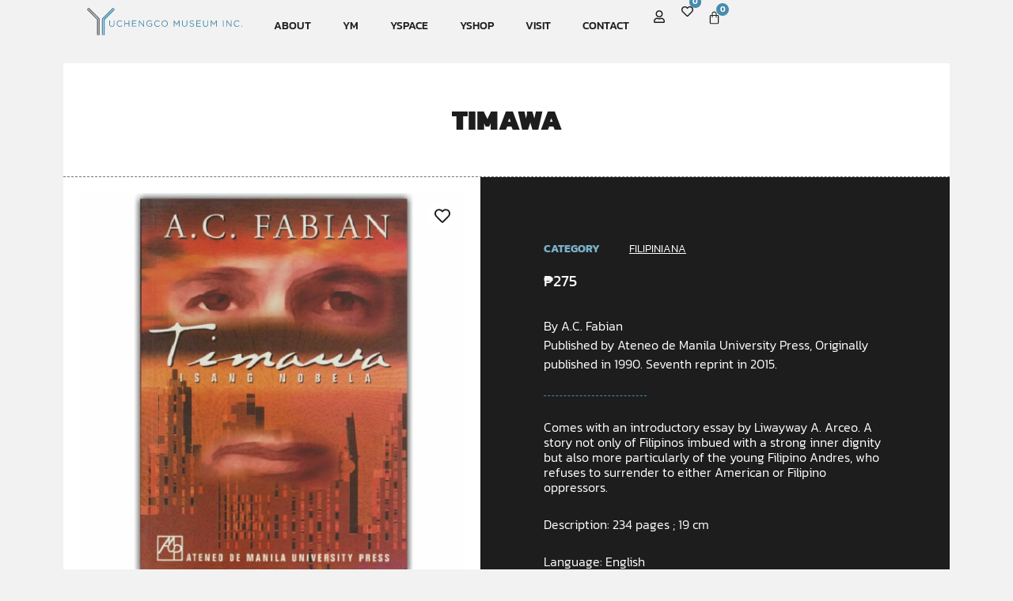

--- FILE ---
content_type: text/html; charset=UTF-8
request_url: https://yuchengcomuseum.org/product/timawa/
body_size: 24596
content:
<!doctype html><html lang="en-US"><head><meta charset="UTF-8"><meta name="viewport" content="width=device-width, initial-scale=1"><link rel="profile" href="https://gmpg.org/xfn/11"><meta name='robots' content='index, follow, max-image-preview:large, max-snippet:-1, max-video-preview:-1' /> <!-- This site is optimized with the Yoast SEO plugin v26.7 - https://yoast.com/wordpress/plugins/seo/ --><title>Timawa &#8212; Yuchengco Museum</title><link rel="canonical" href="https://yuchengcomuseum.org/product/timawa/" /><meta property="og:locale" content="en_US" /><meta property="og:type" content="article" /><meta property="og:title" content="Timawa &#8212; Yuchengco Museum" /><meta property="og:description" content="By A.C. Fabian Published by Ateneo de Manila University Press, Originally published in 1990. Seventh reprint in 2015." /><meta property="og:url" content="https://yuchengcomuseum.org/product/timawa/" /><meta property="og:site_name" content="Yuchengco Museum" /><meta property="article:publisher" content="https://www.facebook.com/yuchengcomuseum" /><meta property="article:modified_time" content="2024-01-22T13:30:46+00:00" /><meta property="og:image" content="https://yuchengcomuseum.org/wp-content/uploads/2021/08/instagrid_202061416363645-e1627979064368-optimized.jpg" /><meta property="og:image:width" content="500" /><meta property="og:image:height" content="500" /><meta property="og:image:type" content="image/jpeg" /><meta name="twitter:card" content="summary_large_image" /><meta name="twitter:site" content="@yuchengcomuseum" /> <script type="application/ld+json" class="yoast-schema-graph">{"@context":"https://schema.org","@graph":[{"@type":"WebPage","@id":"https://yuchengcomuseum.org/product/timawa/","url":"https://yuchengcomuseum.org/product/timawa/","name":"Timawa &#8212; Yuchengco Museum","isPartOf":{"@id":"https://yuchengcomuseum.org/#website"},"primaryImageOfPage":{"@id":"https://yuchengcomuseum.org/product/timawa/#primaryimage"},"image":{"@id":"https://yuchengcomuseum.org/product/timawa/#primaryimage"},"thumbnailUrl":"https://yuchengcomuseum.org/wp-content/uploads/2021/08/instagrid_202061416363645-e1627979064368-optimized.jpg","datePublished":"2021-08-03T08:26:44+00:00","dateModified":"2024-01-22T13:30:46+00:00","breadcrumb":{"@id":"https://yuchengcomuseum.org/product/timawa/#breadcrumb"},"inLanguage":"en-US","potentialAction":[{"@type":"ReadAction","target":["https://yuchengcomuseum.org/product/timawa/"]}]},{"@type":"ImageObject","inLanguage":"en-US","@id":"https://yuchengcomuseum.org/product/timawa/#primaryimage","url":"https://yuchengcomuseum.org/wp-content/uploads/2021/08/instagrid_202061416363645-e1627979064368-optimized.jpg","contentUrl":"https://yuchengcomuseum.org/wp-content/uploads/2021/08/instagrid_202061416363645-e1627979064368-optimized.jpg","width":500,"height":500},{"@type":"BreadcrumbList","@id":"https://yuchengcomuseum.org/product/timawa/#breadcrumb","itemListElement":[{"@type":"ListItem","position":1,"name":"Home","item":"https://yuchengcomuseum.org/"},{"@type":"ListItem","position":2,"name":"YShop","item":"https://yuchengcomuseum.org/shop/"},{"@type":"ListItem","position":3,"name":"Timawa"}]},{"@type":"WebSite","@id":"https://yuchengcomuseum.org/#website","url":"https://yuchengcomuseum.org/","name":"Yuchengco Museum","description":"Art, Events, Shop","publisher":{"@id":"https://yuchengcomuseum.org/#organization"},"alternateName":"YM","potentialAction":[{"@type":"SearchAction","target":{"@type":"EntryPoint","urlTemplate":"https://yuchengcomuseum.org/?s={search_term_string}"},"query-input":{"@type":"PropertyValueSpecification","valueRequired":true,"valueName":"search_term_string"}}],"inLanguage":"en-US"},{"@type":"Organization","@id":"https://yuchengcomuseum.org/#organization","name":"Yuchengco Museum","url":"https://yuchengcomuseum.org/","logo":{"@type":"ImageObject","inLanguage":"en-US","@id":"https://yuchengcomuseum.org/#/schema/logo/image/","url":"https://yuchengcomuseum.org/wp-content/uploads/2021/04/y-icon.svg","contentUrl":"https://yuchengcomuseum.org/wp-content/uploads/2021/04/y-icon.svg","width":512,"height":512,"caption":"Yuchengco Museum"},"image":{"@id":"https://yuchengcomuseum.org/#/schema/logo/image/"},"sameAs":["https://www.facebook.com/yuchengcomuseum","https://x.com/yuchengcomuseum","https://www.instagram.com/yuchengcomuseum/"]}]}</script> <!-- / Yoast SEO plugin. --><link rel='dns-prefetch' href='//capi-automation.s3.us-east-2.amazonaws.com' /><link rel='dns-prefetch' href='//www.googletagmanager.com' /><link href='https://fonts.gstatic.com' crossorigin='anonymous' rel='preconnect' /><style id='wp-img-auto-sizes-contain-inline-css'>img:is([sizes=auto i],[sizes^="auto," i]){contain-intrinsic-size:3000px 1500px}
/*# sourceURL=wp-img-auto-sizes-contain-inline-css */</style><link rel='stylesheet' id='jet-engine-frontend-css' href='https://yuchengcomuseum.org/wp-content/cache/autoptimize/css/autoptimize_single_3ad7e03e4e01576372a85f7702a38695.css' media='all' /><link rel='stylesheet' id='woocommerce-layout-css' href='https://yuchengcomuseum.org/wp-content/cache/autoptimize/css/autoptimize_single_e98f5279cacaef826050eb2595082e77.css' media='all' /><link rel='stylesheet' id='woocommerce-smallscreen-css' href='https://yuchengcomuseum.org/wp-content/cache/autoptimize/css/autoptimize_single_59d266c0ea580aae1113acb3761f7ad5.css' media='only screen and (max-width: 768px)' /><link rel='stylesheet' id='woocommerce-general-css' href='https://yuchengcomuseum.org/wp-content/cache/autoptimize/css/autoptimize_single_0a5cfa15a1c3bce6319a071a84e71e83.css' media='all' /><style id='woocommerce-inline-inline-css'>.woocommerce form .form-row .required { visibility: visible; }
/*# sourceURL=woocommerce-inline-inline-css */</style><link rel='stylesheet' id='aws-style-css' href='https://yuchengcomuseum.org/wp-content/plugins/advanced-woo-search/assets/css/common.min.css' media='all' /><link rel='stylesheet' id='xendit_pg_style-css' href='https://yuchengcomuseum.org/wp-content/cache/autoptimize/css/autoptimize_single_a58ba1086517cf2f3a80abea6e01815c.css' media='all' /><link rel='stylesheet' id='hello-elementor-style-css' href='https://yuchengcomuseum.org/wp-content/themes/hello-elementor/style.css' media='all' /><link rel='stylesheet' id='vwh_child_style-css' href='https://yuchengcomuseum.org/wp-content/themes/ymuseum/style.min.css' media='all' /><link rel='stylesheet' id='hello-elementor-css' href='https://yuchengcomuseum.org/wp-content/cache/autoptimize/css/autoptimize_single_af4b9638d69957103dc5ea259563873e.css' media='all' /><link rel='stylesheet' id='hello-elementor-theme-style-css' href='https://yuchengcomuseum.org/wp-content/cache/autoptimize/css/autoptimize_single_a480d2bf8c523da1c15b272e519f33f2.css' media='all' /><link rel='stylesheet' id='hello-elementor-header-footer-css' href='https://yuchengcomuseum.org/wp-content/cache/autoptimize/css/autoptimize_single_86dbb47955bb9db9c74abc72efb0c6f6.css' media='all' /><link rel='stylesheet' id='jet-cw-css' href='https://yuchengcomuseum.org/wp-content/cache/autoptimize/css/autoptimize_single_90b7693b2a1ff9b91cb96864ed8d1c9d.css' media='all' /><link rel='stylesheet' id='jet-cw-frontend-css' href='https://yuchengcomuseum.org/wp-content/cache/autoptimize/css/autoptimize_single_77a45cec78b34d7769a3018f3a5f1da0.css' media='all' /><link rel='stylesheet' id='elementor-frontend-css' href='https://yuchengcomuseum.org/wp-content/plugins/elementor/assets/css/frontend.min.css' media='all' /><style id='elementor-frontend-inline-css'>.elementor-kit-17{--e-global-color-primary:#468CAC;--e-global-color-secondary:#727375;--e-global-color-text:#1D1D1D;--e-global-color-accent:#79B0C9;--e-global-color-1e8eac0:#E6E6E6;--e-global-color-1214edb:#FFFFFF;--e-global-color-5ac4201:#FF9191;--e-global-color-2bef9b7:#A1A1A1;--e-global-typography-primary-font-family:"Kanit";--e-global-typography-primary-font-size:30px;--e-global-typography-primary-font-weight:600;--e-global-typography-primary-line-height:1.25em;--e-global-typography-secondary-font-family:"Kanit";--e-global-typography-secondary-font-size:25px;--e-global-typography-secondary-font-weight:400;--e-global-typography-secondary-line-height:1.25em;--e-global-typography-text-font-family:"Kanit";--e-global-typography-text-font-size:16px;--e-global-typography-text-font-weight:300;--e-global-typography-text-line-height:1.5em;--e-global-typography-accent-font-family:"Kanit";--e-global-typography-accent-font-size:14px;--e-global-typography-accent-font-weight:500;--e-global-typography-a514462-font-family:"Kanit";--e-global-typography-a514462-font-size:35px;--e-global-typography-a514462-font-weight:900;--e-global-typography-a514462-text-transform:uppercase;--e-global-typography-a514462-line-height:1.25em;--e-global-typography-3278f91-font-family:"Kanit";--e-global-typography-3278f91-font-size:30px;--e-global-typography-3278f91-font-weight:500;--e-global-typography-3278f91-line-height:1.25em;--e-global-typography-dbc2447-font-family:"Kanit";--e-global-typography-dbc2447-font-size:25px;--e-global-typography-dbc2447-font-weight:500;--e-global-typography-dbc2447-text-transform:uppercase;--e-global-typography-dbc2447-line-height:1.25em;--e-global-typography-c42745c-font-family:"Kanit";--e-global-typography-c42745c-font-size:18px;--e-global-typography-c42745c-font-weight:500;--e-global-typography-c42745c-line-height:1.25em;--e-global-typography-7f92989-font-family:"Kanit";--e-global-typography-7f92989-font-size:20px;--e-global-typography-7f92989-font-weight:300;--e-global-typography-7f92989-line-height:1.35em;--e-global-typography-50d3ae7-font-family:"Kanit";--e-global-typography-50d3ae7-font-size:30px;--e-global-typography-50d3ae7-font-weight:700;--e-global-typography-50d3ae7-line-height:1.25em;--e-global-typography-68edef1-font-family:"Kanit";--e-global-typography-68edef1-font-size:25px;--e-global-typography-68edef1-font-weight:300;--e-global-typography-68edef1-text-transform:uppercase;--e-global-typography-68edef1-line-height:1.35em;--e-global-typography-06e4949-font-family:"Kanit";--e-global-typography-06e4949-font-size:12px;--e-global-typography-06e4949-font-weight:400;--e-global-typography-06e4949-text-transform:uppercase;--e-global-typography-06e4949-line-height:1.5em;--e-global-typography-06aee38-font-family:"Kanit";--e-global-typography-06aee38-font-size:14px;--e-global-typography-06aee38-font-weight:500;--e-global-typography-06aee38-text-transform:uppercase;--e-global-typography-06aee38-line-height:1em;--e-global-typography-43826f4-font-family:"Kanit";--e-global-typography-43826f4-font-size:16px;--e-global-typography-43826f4-font-weight:400;--e-global-typography-43826f4-line-height:1.15em;--e-global-typography-77d024b-font-family:"Kanit";--e-global-typography-77d024b-font-size:16px;--e-global-typography-77d024b-font-weight:400;--e-global-typography-77d024b-line-height:1em;--e-global-typography-ff6741f-font-family:"Kanit";--e-global-typography-ff6741f-font-size:20px;--e-global-typography-ff6741f-font-weight:400;--e-global-typography-ff6741f-text-transform:uppercase;--e-global-typography-ff6741f-line-height:1.25em;--e-global-typography-8f25435-font-size:14px;--e-global-typography-8f25435-font-weight:500;--e-global-typography-8f25435-text-transform:uppercase;--e-global-typography-b94e841-font-family:"Kanit";--e-global-typography-b94e841-font-size:10px;--e-global-typography-b94e841-font-weight:500;--e-global-typography-b94e841-text-transform:uppercase;--e-global-typography-b94e841-line-height:1.5em;background-color:#F2F2F2;color:var( --e-global-color-text );font-family:var( --e-global-typography-text-font-family ), Arial, Helvetica, sans-serif;font-size:var( --e-global-typography-text-font-size );font-weight:var( --e-global-typography-text-font-weight );line-height:var( --e-global-typography-text-line-height );}.elementor-kit-17 e-page-transition{background-color:#FFBC7D;}.elementor-kit-17 p{margin-block-end:1.75em;}.elementor-kit-17 a{color:var( --e-global-color-primary );}.elementor-kit-17 a:hover{color:var( --e-global-color-accent );}.elementor-kit-17 h1{color:var( --e-global-color-text );font-family:"Kanit", Arial, Helvetica, sans-serif;font-size:30px;font-weight:900;text-transform:uppercase;line-height:1.75em;}.elementor-kit-17 h2{color:var( --e-global-color-text );font-family:"Kanit", Arial, Helvetica, sans-serif;font-size:26px;font-weight:600;text-transform:uppercase;line-height:1.5em;}.elementor-kit-17 h3{color:var( --e-global-color-text );font-family:"Kanit", Arial, Helvetica, sans-serif;font-size:20px;font-weight:600;text-transform:uppercase;line-height:1.5em;}.elementor-kit-17 h4{color:var( --e-global-color-text );}.elementor-kit-17 h5{color:var( --e-global-color-text );}.elementor-kit-17 h6{color:var( --e-global-color-text );}.elementor-kit-17 button,.elementor-kit-17 input[type="button"],.elementor-kit-17 input[type="submit"],.elementor-kit-17 .elementor-button{font-family:var( --e-global-typography-06aee38-font-family ), Arial, Helvetica, sans-serif;font-size:var( --e-global-typography-06aee38-font-size );font-weight:var( --e-global-typography-06aee38-font-weight );text-transform:var( --e-global-typography-06aee38-text-transform );line-height:var( --e-global-typography-06aee38-line-height );border-radius:0px 0px 0px 0px;}.elementor-kit-17 label{color:var( --e-global-color-secondary );font-family:var( --e-global-typography-text-font-family ), Arial, Helvetica, sans-serif;font-size:var( --e-global-typography-text-font-size );font-weight:var( --e-global-typography-text-font-weight );line-height:var( --e-global-typography-text-line-height );}.elementor-kit-17 input:not([type="button"]):not([type="submit"]),.elementor-kit-17 textarea,.elementor-kit-17 .elementor-field-textual{font-family:var( --e-global-typography-text-font-family ), Arial, Helvetica, sans-serif;font-size:var( --e-global-typography-text-font-size );font-weight:var( --e-global-typography-text-font-weight );line-height:var( --e-global-typography-text-line-height );color:var( --e-global-color-text );border-style:solid;border-width:1px 1px 1px 1px;border-color:var( --e-global-color-secondary );border-radius:0px 0px 0px 0px;padding:5px 20px 5px 20px;}.elementor-section.elementor-section-boxed > .elementor-container{max-width:1200px;}.e-con{--container-max-width:1200px;}.elementor-widget:not(:last-child){margin-block-end:20px;}.elementor-element{--widgets-spacing:20px 20px;--widgets-spacing-row:20px;--widgets-spacing-column:20px;}{}h1.entry-title{display:var(--page-title-display);}@media(max-width:1024px){.elementor-kit-17{--e-global-typography-primary-font-size:25px;--e-global-typography-3278f91-font-size:25px;--e-global-typography-dbc2447-font-size:25px;--e-global-typography-50d3ae7-font-size:25px;--e-global-typography-43826f4-font-size:16px;font-size:var( --e-global-typography-text-font-size );line-height:var( --e-global-typography-text-line-height );}.elementor-kit-17 button,.elementor-kit-17 input[type="button"],.elementor-kit-17 input[type="submit"],.elementor-kit-17 .elementor-button{font-size:var( --e-global-typography-06aee38-font-size );line-height:var( --e-global-typography-06aee38-line-height );}.elementor-kit-17 label{font-size:var( --e-global-typography-text-font-size );line-height:var( --e-global-typography-text-line-height );}.elementor-kit-17 input:not([type="button"]):not([type="submit"]),.elementor-kit-17 textarea,.elementor-kit-17 .elementor-field-textual{font-size:var( --e-global-typography-text-font-size );line-height:var( --e-global-typography-text-line-height );}.elementor-section.elementor-section-boxed > .elementor-container{max-width:1200px;}.e-con{--container-max-width:1200px;}}@media(max-width:767px){.elementor-kit-17{--e-global-typography-primary-font-size:20px;--e-global-typography-a514462-font-size:25px;--e-global-typography-3278f91-font-size:20px;--e-global-typography-dbc2447-font-size:20px;--e-global-typography-c42745c-font-size:20px;--e-global-typography-7f92989-font-size:18px;--e-global-typography-50d3ae7-font-size:20px;--e-global-typography-68edef1-font-size:20px;--e-global-typography-43826f4-font-size:16px;font-size:var( --e-global-typography-text-font-size );line-height:var( --e-global-typography-text-line-height );}.elementor-kit-17 button,.elementor-kit-17 input[type="button"],.elementor-kit-17 input[type="submit"],.elementor-kit-17 .elementor-button{font-size:var( --e-global-typography-06aee38-font-size );line-height:var( --e-global-typography-06aee38-line-height );}.elementor-kit-17 label{font-size:var( --e-global-typography-text-font-size );line-height:var( --e-global-typography-text-line-height );}.elementor-kit-17 input:not([type="button"]):not([type="submit"]),.elementor-kit-17 textarea,.elementor-kit-17 .elementor-field-textual{font-size:var( --e-global-typography-text-font-size );line-height:var( --e-global-typography-text-line-height );}.elementor-section.elementor-section-boxed > .elementor-container{max-width:767px;}.e-con{--container-max-width:767px;}}
.elementor-3446358 .elementor-element.elementor-element-9a20e7f{--display:flex;--min-height:80px;--flex-direction:row;--container-widget-width:calc( ( 1 - var( --container-widget-flex-grow ) ) * 100% );--container-widget-height:100%;--container-widget-flex-grow:1;--container-widget-align-self:stretch;--flex-wrap-mobile:wrap;--align-items:stretch;--gap:10px 10px;--row-gap:10px;--column-gap:10px;--margin-top:0px;--margin-bottom:0px;--margin-left:0px;--margin-right:0px;--padding-top:0px;--padding-bottom:0px;--padding-left:20px;--padding-right:20px;--z-index:999;}.elementor-3446358 .elementor-element.elementor-element-9a20e7f:not(.elementor-motion-effects-element-type-background), .elementor-3446358 .elementor-element.elementor-element-9a20e7f > .elementor-motion-effects-container > .elementor-motion-effects-layer{background-color:#F2F2F2;}.elementor-3446358 .elementor-element.elementor-element-6f9b563{--display:flex;--justify-content:center;--align-items:flex-start;--container-widget-width:calc( ( 1 - var( --container-widget-flex-grow ) ) * 100% );--gap:0px 0px;--row-gap:0px;--column-gap:0px;}.elementor-3446358 .elementor-element.elementor-element-cbb5527{text-align:start;}.elementor-3446358 .elementor-element.elementor-element-cbb5527 img{width:260px;}.elementor-3446358 .elementor-element.elementor-element-6d09cb6 .elementor-icon-wrapper{text-align:center;}.elementor-3446358 .elementor-element.elementor-element-98484ce{--display:flex;--flex-direction:row;--container-widget-width:calc( ( 1 - var( --container-widget-flex-grow ) ) * 100% );--container-widget-height:100%;--container-widget-flex-grow:1;--container-widget-align-self:stretch;--flex-wrap-mobile:wrap;--justify-content:flex-end;--align-items:center;--gap:0px 0px;--row-gap:0px;--column-gap:0px;}.elementor-3446358 .elementor-element.elementor-element-a26f863{width:auto;max-width:auto;}.elementor-3446358 .elementor-element.elementor-element-a26f863 > .elementor-widget-container{margin:0px 10px 0px 0px;padding:0px 0px 0px 0px;}.elementor-3446358 .elementor-element.elementor-element-a26f863 .elementor-nav-menu .elementor-item{font-size:var( --e-global-typography-8f25435-font-size );font-weight:var( --e-global-typography-8f25435-font-weight );text-transform:var( --e-global-typography-8f25435-text-transform );}.elementor-3446358 .elementor-element.elementor-element-a26f863 .elementor-nav-menu--main .elementor-item{color:var( --e-global-color-text );fill:var( --e-global-color-text );}.elementor-3446358 .elementor-element.elementor-element-a26f863 .elementor-nav-menu--main .elementor-item:hover,
					.elementor-3446358 .elementor-element.elementor-element-a26f863 .elementor-nav-menu--main .elementor-item.elementor-item-active,
					.elementor-3446358 .elementor-element.elementor-element-a26f863 .elementor-nav-menu--main .elementor-item.highlighted,
					.elementor-3446358 .elementor-element.elementor-element-a26f863 .elementor-nav-menu--main .elementor-item:focus{color:var( --e-global-color-primary );fill:var( --e-global-color-primary );}.elementor-3446358 .elementor-element.elementor-element-a26f863 .elementor-nav-menu--main .elementor-item.elementor-item-active{color:var( --e-global-color-accent );}.elementor-3446358 .elementor-element.elementor-element-a26f863 .elementor-nav-menu--dropdown a, .elementor-3446358 .elementor-element.elementor-element-a26f863 .elementor-menu-toggle{color:var( --e-global-color-secondary );fill:var( --e-global-color-secondary );}.elementor-3446358 .elementor-element.elementor-element-a26f863 .elementor-nav-menu--dropdown{background-color:#f7f7f7;}.elementor-3446358 .elementor-element.elementor-element-a26f863 .elementor-nav-menu--dropdown a:hover,
					.elementor-3446358 .elementor-element.elementor-element-a26f863 .elementor-nav-menu--dropdown a:focus,
					.elementor-3446358 .elementor-element.elementor-element-a26f863 .elementor-nav-menu--dropdown a.elementor-item-active,
					.elementor-3446358 .elementor-element.elementor-element-a26f863 .elementor-nav-menu--dropdown a.highlighted{background-color:#021ad6;}.elementor-3446358 .elementor-element.elementor-element-a26f863 .elementor-nav-menu--dropdown .elementor-item, .elementor-3446358 .elementor-element.elementor-element-a26f863 .elementor-nav-menu--dropdown  .elementor-sub-item{font-size:var( --e-global-typography-8f25435-font-size );font-weight:var( --e-global-typography-8f25435-font-weight );text-transform:var( --e-global-typography-8f25435-text-transform );}.elementor-3446358 .elementor-element.elementor-element-79e1a08{width:auto;max-width:auto;}.elementor-3446358 .elementor-element.elementor-element-79e1a08 > .elementor-widget-container{margin:1px 20px 0px 0px;padding:0px 0px 0px 0px;}.elementor-3446358 .elementor-element.elementor-element-79e1a08.elementor-view-stacked .elementor-icon{background-color:var( --e-global-color-text );}.elementor-3446358 .elementor-element.elementor-element-79e1a08.elementor-view-framed .elementor-icon, .elementor-3446358 .elementor-element.elementor-element-79e1a08.elementor-view-default .elementor-icon{color:var( --e-global-color-text );border-color:var( --e-global-color-text );}.elementor-3446358 .elementor-element.elementor-element-79e1a08.elementor-view-framed .elementor-icon, .elementor-3446358 .elementor-element.elementor-element-79e1a08.elementor-view-default .elementor-icon svg{fill:var( --e-global-color-text );}.elementor-3446358 .elementor-element.elementor-element-79e1a08 .elementor-icon{font-size:16px;}.elementor-3446358 .elementor-element.elementor-element-79e1a08 .elementor-icon svg{height:16px;}.elementor-3446358 .elementor-element.elementor-element-99f4f91{width:auto;max-width:auto;}.elementor-3446358 .elementor-element.elementor-element-99f4f91 > .elementor-widget-container{--e-transform-translateX:0px;--e-transform-translateY:1px;margin:-8px 0px 0px 0px;}.elementor-3446358 .elementor-element.elementor-element-99f4f91 .jet-wishlist-count-button__link{color:var( --e-global-color-text );background-color:#E6E6E600;padding:0px 0px 0px 0px;margin:4px 8px 0px 0px;}.elementor-3446358 .elementor-element.elementor-element-99f4f91 .jet-wishlist-count-button__link:hover{background-color:#E6E6E600;}.elementor-3446358 .elementor-element.elementor-element-99f4f91 .jet-wishlist-count-button__wrapper{text-align:left;}.elementor-3446358 .elementor-element.elementor-element-99f4f91 .jet-wishlist-count-button__icon{font-size:15px;color:var( --e-global-color-text );}.elementor-3446358 .elementor-element.elementor-element-99f4f91 .jet-wishlist-count-button__count{font-size:11px;width:15px;height:15px;color:#FFFFFF;background-color:var( --e-global-color-primary );border-radius:50px 50px 50px 50px;margin:-12px 0px 0px 0px;}.elementor-3446358 .elementor-element.elementor-element-2a4fb1b{width:auto;max-width:auto;--divider-style:solid;--subtotal-divider-style:solid;--elementor-remove-from-cart-button:none;--remove-from-cart-button:block;--toggle-button-icon-color:var( --e-global-color-text );--toggle-button-background-color:#FFFFFF00;--toggle-button-hover-background-color:#FFFFFF00;--toggle-button-border-width:0px;--toggle-icon-size:17px;--toggle-icon-padding:0px 0px 0px 0px;--items-indicator-text-color:#FFFFFF;--items-indicator-background-color:var( --e-global-color-primary );--cart-background-color:var( --e-global-color-1214edb );--cart-border-style:none;--cart-close-icon-size:15px;--cart-close-button-color:var( --e-global-color-primary );--remove-item-button-size:15px;--remove-item-button-color:var( --e-global-color-accent );--menu-cart-subtotal-color:var( --e-global-color-text );--product-variations-color:var( --e-global-color-text );--product-price-color:var( --e-global-color-primary );--divider-color:var( --e-global-color-secondary );--subtotal-divider-color:var( --e-global-color-secondary );--divider-width:1px;--subtotal-divider-top-width:1px;--subtotal-divider-right-width:1px;--subtotal-divider-bottom-width:1px;--subtotal-divider-left-width:1px;--product-divider-gap:10px;--cart-footer-layout:1fr 1fr;--products-max-height-sidecart:calc(100vh - 240px);--products-max-height-minicart:calc(100vh - 385px);--cart-footer-buttons-border-radius:0px;--view-cart-button-text-color:var( --e-global-color-1214edb );--view-cart-button-background-color:var( --e-global-color-text );--view-cart-button-hover-text-color:var( --e-global-color-1214edb );--view-cart-button-hover-background-color:var( --e-global-color-primary );--checkout-button-text-color:var( --e-global-color-1214edb );--checkout-button-background-color:var( --e-global-color-text );--checkout-button-hover-text-color:var( --e-global-color-1214edb );--checkout-button-hover-background-color:var( --e-global-color-primary );--empty-message-color:var( --e-global-color-text );}.elementor-3446358 .elementor-element.elementor-element-2a4fb1b > .elementor-widget-container{margin:3px 0px 0px 0px;padding:0px 0px 0px 0px;}body:not(.rtl) .elementor-3446358 .elementor-element.elementor-element-2a4fb1b .elementor-menu-cart__toggle .elementor-button-icon .elementor-button-icon-qty[data-counter]{right:-1em;top:-1em;}body.rtl .elementor-3446358 .elementor-element.elementor-element-2a4fb1b .elementor-menu-cart__toggle .elementor-button-icon .elementor-button-icon-qty[data-counter]{right:1em;top:-1em;left:auto;}.elementor-3446358 .elementor-element.elementor-element-2a4fb1b .elementor-menu-cart__subtotal{font-family:var( --e-global-typography-77d024b-font-family ), Arial, Helvetica, sans-serif;font-size:var( --e-global-typography-77d024b-font-size );font-weight:var( --e-global-typography-77d024b-font-weight );line-height:var( --e-global-typography-77d024b-line-height );}.elementor-3446358 .elementor-element.elementor-element-2a4fb1b .widget_shopping_cart_content{--subtotal-divider-style:solid;--subtotal-divider-top-width:1px;--subtotal-divider-right-width:1px;--subtotal-divider-bottom-width:1px;--subtotal-divider-left-width:1px;--subtotal-divider-color:var( --e-global-color-secondary );}.elementor-3446358 .elementor-element.elementor-element-2a4fb1b .elementor-menu-cart__product-name a{font-family:var( --e-global-typography-43826f4-font-family ), Arial, Helvetica, sans-serif;font-size:var( --e-global-typography-43826f4-font-size );font-weight:var( --e-global-typography-43826f4-font-weight );line-height:var( --e-global-typography-43826f4-line-height );color:var( --e-global-color-text );}.elementor-3446358 .elementor-element.elementor-element-2a4fb1b .elementor-menu-cart__product .variation{font-family:var( --e-global-typography-06e4949-font-family ), Arial, Helvetica, sans-serif;font-size:var( --e-global-typography-06e4949-font-size );font-weight:var( --e-global-typography-06e4949-font-weight );text-transform:var( --e-global-typography-06e4949-text-transform );line-height:var( --e-global-typography-06e4949-line-height );}.elementor-3446358 .elementor-element.elementor-element-2a4fb1b .elementor-menu-cart__product-price{font-family:var( --e-global-typography-77d024b-font-family ), Arial, Helvetica, sans-serif;font-size:var( --e-global-typography-77d024b-font-size );font-weight:var( --e-global-typography-77d024b-font-weight );line-height:var( --e-global-typography-77d024b-line-height );}.elementor-3446358 .elementor-element.elementor-element-2a4fb1b .elementor-menu-cart__product-price .product-quantity{color:var( --e-global-color-primary );font-family:var( --e-global-typography-77d024b-font-family ), Arial, Helvetica, sans-serif;font-size:var( --e-global-typography-77d024b-font-size );font-weight:var( --e-global-typography-77d024b-font-weight );line-height:var( --e-global-typography-77d024b-line-height );}.elementor-3446358 .elementor-element.elementor-element-2a4fb1b .elementor-menu-cart__footer-buttons .elementor-button{font-family:var( --e-global-typography-06aee38-font-family ), Arial, Helvetica, sans-serif;font-size:var( --e-global-typography-06aee38-font-size );font-weight:var( --e-global-typography-06aee38-font-weight );text-transform:var( --e-global-typography-06aee38-text-transform );line-height:var( --e-global-typography-06aee38-line-height );}.elementor-3446358 .elementor-element.elementor-element-2a4fb1b .elementor-menu-cart__footer-buttons a.elementor-button--view-cart{font-family:var( --e-global-typography-06aee38-font-family ), Arial, Helvetica, sans-serif;font-size:var( --e-global-typography-06aee38-font-size );font-weight:var( --e-global-typography-06aee38-font-weight );text-transform:var( --e-global-typography-06aee38-text-transform );line-height:var( --e-global-typography-06aee38-line-height );border-radius:0px 0px 0px 0px;}.elementor-3446358 .elementor-element.elementor-element-2a4fb1b .elementor-button--view-cart{border-style:none;}.elementor-3446358 .elementor-element.elementor-element-2a4fb1b .elementor-menu-cart__footer-buttons a.elementor-button--checkout{font-family:var( --e-global-typography-06aee38-font-family ), Arial, Helvetica, sans-serif;font-size:var( --e-global-typography-06aee38-font-size );font-weight:var( --e-global-typography-06aee38-font-weight );text-transform:var( --e-global-typography-06aee38-text-transform );line-height:var( --e-global-typography-06aee38-line-height );border-radius:0px 0px 0px 0px;}.elementor-3446358 .elementor-element.elementor-element-2a4fb1b .elementor-button--checkout{border-style:none;}.elementor-3446358 .elementor-element.elementor-element-2a4fb1b .woocommerce-mini-cart__empty-message{font-family:var( --e-global-typography-text-font-family ), Arial, Helvetica, sans-serif;font-size:var( --e-global-typography-text-font-size );font-weight:var( --e-global-typography-text-font-weight );line-height:var( --e-global-typography-text-line-height );}.elementor-3446358 .elementor-element.elementor-element-9d339a5{width:auto;max-width:auto;}.elementor-3446358 .elementor-element.elementor-element-9d339a5 > .elementor-widget-container{margin:6px 0px 0px 20px;}.elementor-3446358 .elementor-element.elementor-element-9d339a5 .elementor-icon-wrapper{text-align:center;}.elementor-3446358 .elementor-element.elementor-element-9d339a5.elementor-view-stacked .elementor-icon{background-color:var( --e-global-color-text );}.elementor-3446358 .elementor-element.elementor-element-9d339a5.elementor-view-framed .elementor-icon, .elementor-3446358 .elementor-element.elementor-element-9d339a5.elementor-view-default .elementor-icon{color:var( --e-global-color-text );border-color:var( --e-global-color-text );}.elementor-3446358 .elementor-element.elementor-element-9d339a5.elementor-view-framed .elementor-icon, .elementor-3446358 .elementor-element.elementor-element-9d339a5.elementor-view-default .elementor-icon svg{fill:var( --e-global-color-text );}.elementor-3446358 .elementor-element.elementor-element-9d339a5.elementor-view-stacked .elementor-icon:hover{background-color:var( --e-global-color-primary );}.elementor-3446358 .elementor-element.elementor-element-9d339a5.elementor-view-framed .elementor-icon:hover, .elementor-3446358 .elementor-element.elementor-element-9d339a5.elementor-view-default .elementor-icon:hover{color:var( --e-global-color-primary );border-color:var( --e-global-color-primary );}.elementor-3446358 .elementor-element.elementor-element-9d339a5.elementor-view-framed .elementor-icon:hover, .elementor-3446358 .elementor-element.elementor-element-9d339a5.elementor-view-default .elementor-icon:hover svg{fill:var( --e-global-color-primary );}.elementor-3446358 .elementor-element.elementor-element-9d339a5 .elementor-icon{font-size:25px;}.elementor-3446358 .elementor-element.elementor-element-9d339a5 .elementor-icon svg{height:25px;}.elementor-theme-builder-content-area{height:400px;}.elementor-location-header:before, .elementor-location-footer:before{content:"";display:table;clear:both;}@media(max-width:1024px){.elementor-3446358 .elementor-element.elementor-element-9a20e7f{--min-height:80px;--padding-top:0px;--padding-bottom:0px;--padding-left:0px;--padding-right:0px;}.elementor-3446358 .elementor-element.elementor-element-6d09cb6 .elementor-icon-wrapper{text-align:start;}.elementor-3446358 .elementor-element.elementor-element-a26f863 .elementor-nav-menu .elementor-item{font-size:var( --e-global-typography-8f25435-font-size );}.elementor-3446358 .elementor-element.elementor-element-a26f863 .elementor-nav-menu--main .elementor-item{padding-left:10px;padding-right:10px;}.elementor-3446358 .elementor-element.elementor-element-a26f863 .elementor-nav-menu--dropdown .elementor-item, .elementor-3446358 .elementor-element.elementor-element-a26f863 .elementor-nav-menu--dropdown  .elementor-sub-item{font-size:var( --e-global-typography-8f25435-font-size );}.elementor-3446358 .elementor-element.elementor-element-2a4fb1b .elementor-menu-cart__subtotal{font-size:var( --e-global-typography-77d024b-font-size );line-height:var( --e-global-typography-77d024b-line-height );}.elementor-3446358 .elementor-element.elementor-element-2a4fb1b .elementor-menu-cart__product-name a{font-size:var( --e-global-typography-43826f4-font-size );line-height:var( --e-global-typography-43826f4-line-height );}.elementor-3446358 .elementor-element.elementor-element-2a4fb1b .elementor-menu-cart__product .variation{font-size:var( --e-global-typography-06e4949-font-size );line-height:var( --e-global-typography-06e4949-line-height );}.elementor-3446358 .elementor-element.elementor-element-2a4fb1b .elementor-menu-cart__product-price{font-size:var( --e-global-typography-77d024b-font-size );line-height:var( --e-global-typography-77d024b-line-height );}.elementor-3446358 .elementor-element.elementor-element-2a4fb1b .elementor-menu-cart__product-price .product-quantity{font-size:var( --e-global-typography-77d024b-font-size );line-height:var( --e-global-typography-77d024b-line-height );}.elementor-3446358 .elementor-element.elementor-element-2a4fb1b .elementor-menu-cart__footer-buttons .elementor-button{font-size:var( --e-global-typography-06aee38-font-size );line-height:var( --e-global-typography-06aee38-line-height );}.elementor-3446358 .elementor-element.elementor-element-2a4fb1b .elementor-menu-cart__footer-buttons a.elementor-button--view-cart{font-size:var( --e-global-typography-06aee38-font-size );line-height:var( --e-global-typography-06aee38-line-height );}.elementor-3446358 .elementor-element.elementor-element-2a4fb1b .elementor-menu-cart__footer-buttons a.elementor-button--checkout{font-size:var( --e-global-typography-06aee38-font-size );line-height:var( --e-global-typography-06aee38-line-height );}.elementor-3446358 .elementor-element.elementor-element-2a4fb1b .woocommerce-mini-cart__empty-message{font-size:var( --e-global-typography-text-font-size );line-height:var( --e-global-typography-text-line-height );}}@media(max-width:767px){.elementor-3446358 .elementor-element.elementor-element-9a20e7f{--gap:0px 0px;--row-gap:0px;--column-gap:0px;--padding-top:10px;--padding-bottom:10px;--padding-left:0px;--padding-right:0px;}.elementor-3446358 .elementor-element.elementor-element-6f9b563{--width:20%;}.elementor-3446358 .elementor-element.elementor-element-cbb5527 img{width:170px;}.elementor-3446358 .elementor-element.elementor-element-6d09cb6{width:auto;max-width:auto;}.elementor-3446358 .elementor-element.elementor-element-6d09cb6 .elementor-icon{font-size:35px;}.elementor-3446358 .elementor-element.elementor-element-6d09cb6 .elementor-icon svg{height:35px;}.elementor-3446358 .elementor-element.elementor-element-98484ce{--width:80%;}.elementor-3446358 .elementor-element.elementor-element-a26f863 .elementor-nav-menu .elementor-item{font-size:var( --e-global-typography-8f25435-font-size );}.elementor-3446358 .elementor-element.elementor-element-a26f863 .elementor-nav-menu--dropdown .elementor-item, .elementor-3446358 .elementor-element.elementor-element-a26f863 .elementor-nav-menu--dropdown  .elementor-sub-item{font-size:var( --e-global-typography-8f25435-font-size );}.elementor-3446358 .elementor-element.elementor-element-a26f863 .elementor-nav-menu--main > .elementor-nav-menu > li > .elementor-nav-menu--dropdown, .elementor-3446358 .elementor-element.elementor-element-a26f863 .elementor-nav-menu__container.elementor-nav-menu--dropdown{margin-top:30px !important;}.elementor-3446358 .elementor-element.elementor-element-99f4f91 .jet-wishlist-count-button__count{font-size:11px;width:16px;height:16px;margin:-12px -2px 0px 0px;}body:not(.rtl) .elementor-3446358 .elementor-element.elementor-element-2a4fb1b .elementor-menu-cart__toggle .elementor-button-icon .elementor-button-icon-qty[data-counter]{right:-10px;top:-10px;}body.rtl .elementor-3446358 .elementor-element.elementor-element-2a4fb1b .elementor-menu-cart__toggle .elementor-button-icon .elementor-button-icon-qty[data-counter]{right:10px;top:-10px;left:auto;}.elementor-3446358 .elementor-element.elementor-element-2a4fb1b .elementor-menu-cart__subtotal{font-size:var( --e-global-typography-77d024b-font-size );line-height:var( --e-global-typography-77d024b-line-height );}.elementor-3446358 .elementor-element.elementor-element-2a4fb1b .elementor-menu-cart__product-name a{font-size:var( --e-global-typography-43826f4-font-size );line-height:var( --e-global-typography-43826f4-line-height );}.elementor-3446358 .elementor-element.elementor-element-2a4fb1b .elementor-menu-cart__product .variation{font-size:var( --e-global-typography-06e4949-font-size );line-height:var( --e-global-typography-06e4949-line-height );}.elementor-3446358 .elementor-element.elementor-element-2a4fb1b .elementor-menu-cart__product-price{font-size:var( --e-global-typography-77d024b-font-size );line-height:var( --e-global-typography-77d024b-line-height );}.elementor-3446358 .elementor-element.elementor-element-2a4fb1b .elementor-menu-cart__product-price .product-quantity{font-size:var( --e-global-typography-77d024b-font-size );line-height:var( --e-global-typography-77d024b-line-height );}.elementor-3446358 .elementor-element.elementor-element-2a4fb1b .elementor-menu-cart__footer-buttons .elementor-button{font-size:var( --e-global-typography-06aee38-font-size );line-height:var( --e-global-typography-06aee38-line-height );}.elementor-3446358 .elementor-element.elementor-element-2a4fb1b .elementor-menu-cart__footer-buttons a.elementor-button--view-cart{font-size:var( --e-global-typography-06aee38-font-size );line-height:var( --e-global-typography-06aee38-line-height );}.elementor-3446358 .elementor-element.elementor-element-2a4fb1b .elementor-menu-cart__footer-buttons a.elementor-button--checkout{font-size:var( --e-global-typography-06aee38-font-size );line-height:var( --e-global-typography-06aee38-line-height );}.elementor-3446358 .elementor-element.elementor-element-2a4fb1b .woocommerce-mini-cart__empty-message{font-size:var( --e-global-typography-text-font-size );line-height:var( --e-global-typography-text-line-height );}}@media(min-width:768px){.elementor-3446358 .elementor-element.elementor-element-6f9b563{--width:20%;}.elementor-3446358 .elementor-element.elementor-element-98484ce{--width:80%;}}@media(max-width:1024px) and (min-width:768px){.elementor-3446358 .elementor-element.elementor-element-6f9b563{--width:15%;}}/* Start custom CSS for container, class: .elementor-element-9a20e7f */body.elementor-editor-active .elementor-3446358 .elementor-element.elementor-element-9a20e7f {
    margin-bottom:0!important;
}
 
/* Background color on sticky */
.elementor-3446358 .elementor-element.elementor-element-9a20e7f.elementor-sticky--effects {
    background-color:rgb(255 255 255 / 1);
    transition: all 0.5s ease;
}
 
/* --- LOGO ---- */
/* Logo sizing before sticky 
.logo img {
    width: 120px;
    max-height: 120px;
    transition: all 0.5s ease;
}
 */
/* Logo sizing after sticky 
.elementor-sticky--effects .logo img {
    max-height: 80px;
    width: 80px!important;
}
*//* End custom CSS */
.elementor-3446365 .elementor-element.elementor-element-1d8871f{--display:flex;--flex-direction:row;--container-widget-width:calc( ( 1 - var( --container-widget-flex-grow ) ) * 100% );--container-widget-height:100%;--container-widget-flex-grow:1;--container-widget-align-self:stretch;--flex-wrap-mobile:wrap;--justify-content:center;--align-items:stretch;--gap:10px 10px;--row-gap:10px;--column-gap:10px;--padding-top:80px;--padding-bottom:0px;--padding-left:80px;--padding-right:80px;}.elementor-3446365 .elementor-element.elementor-element-ba08a7c{width:auto;max-width:auto;}.elementor-3446365 .elementor-element.elementor-element-ba08a7c > .elementor-widget-container{margin:0px 20px 0px 0px;}.elementor-3446365 .elementor-element.elementor-element-ba08a7c .elementor-heading-title{font-family:var( --e-global-typography-b94e841-font-family ), Arial, Helvetica, sans-serif;font-size:var( --e-global-typography-b94e841-font-size );font-weight:var( --e-global-typography-b94e841-font-weight );text-transform:var( --e-global-typography-b94e841-text-transform );line-height:var( --e-global-typography-b94e841-line-height );word-spacing:var( --e-global-typography-b94e841-word-spacing );color:var( --e-global-color-secondary );}.elementor-3446365 .elementor-element.elementor-element-d93ce84{width:auto;max-width:auto;--e-icon-list-icon-size:11px;--icon-vertical-offset:0px;}.elementor-3446365 .elementor-element.elementor-element-d93ce84 .elementor-icon-list-items:not(.elementor-inline-items) .elementor-icon-list-item:not(:last-child){padding-block-end:calc(30px/2);}.elementor-3446365 .elementor-element.elementor-element-d93ce84 .elementor-icon-list-items:not(.elementor-inline-items) .elementor-icon-list-item:not(:first-child){margin-block-start:calc(30px/2);}.elementor-3446365 .elementor-element.elementor-element-d93ce84 .elementor-icon-list-items.elementor-inline-items .elementor-icon-list-item{margin-inline:calc(30px/2);}.elementor-3446365 .elementor-element.elementor-element-d93ce84 .elementor-icon-list-items.elementor-inline-items{margin-inline:calc(-30px/2);}.elementor-3446365 .elementor-element.elementor-element-d93ce84 .elementor-icon-list-items.elementor-inline-items .elementor-icon-list-item:after{inset-inline-end:calc(-30px/2);}.elementor-3446365 .elementor-element.elementor-element-d93ce84 .elementor-icon-list-item:not(:last-child):after{content:"";border-color:var( --e-global-color-primary );}.elementor-3446365 .elementor-element.elementor-element-d93ce84 .elementor-icon-list-items:not(.elementor-inline-items) .elementor-icon-list-item:not(:last-child):after{border-block-start-style:solid;border-block-start-width:1px;}.elementor-3446365 .elementor-element.elementor-element-d93ce84 .elementor-icon-list-items.elementor-inline-items .elementor-icon-list-item:not(:last-child):after{border-inline-start-style:solid;}.elementor-3446365 .elementor-element.elementor-element-d93ce84 .elementor-inline-items .elementor-icon-list-item:not(:last-child):after{border-inline-start-width:1px;}.elementor-3446365 .elementor-element.elementor-element-d93ce84 .elementor-icon-list-icon i{transition:color 0.3s;}.elementor-3446365 .elementor-element.elementor-element-d93ce84 .elementor-icon-list-icon svg{transition:fill 0.3s;}.elementor-3446365 .elementor-element.elementor-element-d93ce84 .elementor-icon-list-item > .elementor-icon-list-text, .elementor-3446365 .elementor-element.elementor-element-d93ce84 .elementor-icon-list-item > a{font-family:var( --e-global-typography-b94e841-font-family ), Arial, Helvetica, sans-serif;font-size:var( --e-global-typography-b94e841-font-size );font-weight:var( --e-global-typography-b94e841-font-weight );text-transform:var( --e-global-typography-b94e841-text-transform );line-height:var( --e-global-typography-b94e841-line-height );word-spacing:var( --e-global-typography-b94e841-word-spacing );}.elementor-3446365 .elementor-element.elementor-element-d93ce84 .elementor-icon-list-text{color:#727375;transition:color 0.3s;}.elementor-theme-builder-content-area{height:400px;}.elementor-location-header:before, .elementor-location-footer:before{content:"";display:table;clear:both;}@media(max-width:1024px){.elementor-3446365 .elementor-element.elementor-element-1d8871f{--padding-top:80px;--padding-bottom:0px;--padding-left:20px;--padding-right:20px;}.elementor-3446365 .elementor-element.elementor-element-ba08a7c{text-align:center;}.elementor-3446365 .elementor-element.elementor-element-ba08a7c .elementor-heading-title{font-size:var( --e-global-typography-b94e841-font-size );line-height:var( --e-global-typography-b94e841-line-height );word-spacing:var( --e-global-typography-b94e841-word-spacing );}.elementor-3446365 .elementor-element.elementor-element-d93ce84 .elementor-icon-list-item > .elementor-icon-list-text, .elementor-3446365 .elementor-element.elementor-element-d93ce84 .elementor-icon-list-item > a{font-size:var( --e-global-typography-b94e841-font-size );line-height:var( --e-global-typography-b94e841-line-height );word-spacing:var( --e-global-typography-b94e841-word-spacing );}}@media(max-width:767px){.elementor-3446365 .elementor-element.elementor-element-1d8871f{--padding-top:80px;--padding-bottom:0px;--padding-left:20px;--padding-right:20px;}.elementor-3446365 .elementor-element.elementor-element-ba08a7c .elementor-heading-title{font-size:var( --e-global-typography-b94e841-font-size );line-height:var( --e-global-typography-b94e841-line-height );word-spacing:var( --e-global-typography-b94e841-word-spacing );}.elementor-3446365 .elementor-element.elementor-element-d93ce84 .elementor-icon-list-item > .elementor-icon-list-text, .elementor-3446365 .elementor-element.elementor-element-d93ce84 .elementor-icon-list-item > a{font-size:var( --e-global-typography-b94e841-font-size );line-height:var( --e-global-typography-b94e841-line-height );word-spacing:var( --e-global-typography-b94e841-word-spacing );}}
.elementor-3452706 .elementor-element.elementor-element-8c94015{--display:flex;--flex-direction:column;--container-widget-width:calc( ( 1 - var( --container-widget-flex-grow ) ) * 100% );--container-widget-height:initial;--container-widget-flex-grow:0;--container-widget-align-self:initial;--flex-wrap-mobile:wrap;--justify-content:flex-start;--align-items:stretch;--gap:0px 0px;--row-gap:0px;--column-gap:0px;border-style:dashed;--border-style:dashed;border-width:0px 0px 1px 0px;--border-top-width:0px;--border-right-width:0px;--border-bottom-width:1px;--border-left-width:0px;border-color:var( --e-global-color-secondary );--border-color:var( --e-global-color-secondary );--border-radius:0px 0px 0px 0px;--margin-top:0px;--margin-bottom:0px;--margin-left:0px;--margin-right:0px;--padding-top:0px;--padding-bottom:0px;--padding-left:0px;--padding-right:0px;}.elementor-3452706 .elementor-element.elementor-element-8c94015:not(.elementor-motion-effects-element-type-background), .elementor-3452706 .elementor-element.elementor-element-8c94015 > .elementor-motion-effects-container > .elementor-motion-effects-layer{background-color:var( --e-global-color-1214edb );}.elementor-3452706 .elementor-element.elementor-element-dc729d5 > .elementor-widget-container{margin:50px 0px 50px 0px;}.elementor-3452706 .elementor-element.elementor-element-dc729d5.elementor-element{--flex-grow:0;--flex-shrink:0;}.elementor-3452706 .elementor-element.elementor-element-dc729d5{text-align:center;}.elementor-3452706 .elementor-element.elementor-element-dc729d5 .elementor-heading-title{font-family:var( --e-global-typography-a514462-font-family ), Arial, Helvetica, sans-serif;font-size:var( --e-global-typography-a514462-font-size );font-weight:var( --e-global-typography-a514462-font-weight );text-transform:var( --e-global-typography-a514462-text-transform );line-height:var( --e-global-typography-a514462-line-height );color:var( --e-global-color-text );}.elementor-3452706 .elementor-element.elementor-element-079c02d{--display:flex;--flex-direction:row;--container-widget-width:calc( ( 1 - var( --container-widget-flex-grow ) ) * 100% );--container-widget-height:100%;--container-widget-flex-grow:1;--container-widget-align-self:stretch;--flex-wrap-mobile:wrap;--align-items:stretch;--gap:0px 0px;--row-gap:0px;--column-gap:0px;--margin-top:0px;--margin-bottom:50px;--margin-left:0px;--margin-right:0px;--padding-top:0px;--padding-bottom:0px;--padding-left:0px;--padding-right:0px;}.elementor-3452706 .elementor-element.elementor-element-b266e1d{--display:flex;--justify-content:flex-start;--padding-top:20px;--padding-bottom:20px;--padding-left:20px;--padding-right:20px;}.elementor-3452706 .elementor-element.elementor-element-b266e1d:not(.elementor-motion-effects-element-type-background), .elementor-3452706 .elementor-element.elementor-element-b266e1d > .elementor-motion-effects-container > .elementor-motion-effects-layer{background-color:var( --e-global-color-1214edb );}.elementor-3452706 .elementor-element.elementor-element-72a90b8{width:auto;max-width:auto;top:30px;z-index:9;}body:not(.rtl) .elementor-3452706 .elementor-element.elementor-element-72a90b8{right:30px;}body.rtl .elementor-3452706 .elementor-element.elementor-element-72a90b8{left:30px;}.elementor-3452706 .elementor-element.elementor-element-72a90b8 .jet-wishlist-button__link{width:37px;height:37px;border-radius:100px 100px 100px 100px;padding:0px 15px 0px 15px;}.elementor-3452706 .elementor-element.elementor-element-72a90b8 .jet-wishlist-button__state-normal .jet-wishlist-button__label{color:var( --e-global-color-text );}.elementor-3452706 .elementor-element.elementor-element-72a90b8 .jet-wishlist-button__state-normal .jet-wishlist-button__icon{color:var( --e-global-color-text );font-size:20px;margin:0px 0px 0px 0px;}.elementor-3452706 .elementor-element.elementor-element-72a90b8 .jet-wishlist-button__link .jet-wishlist-button__plane-normal{background-color:var( --e-global-color-1214edb );}.elementor-3452706 .elementor-element.elementor-element-72a90b8 .jet-wishlist-button__link:hover .jet-wishlist-button__state-normal .jet-wishlist-button__label{color:var( --e-global-color-1214edb );}.elementor-3452706 .elementor-element.elementor-element-72a90b8 .jet-wishlist-button__link:hover .jet-wishlist-button__state-normal .jet-wishlist-button__icon{color:var( --e-global-color-1214edb );}.elementor-3452706 .elementor-element.elementor-element-72a90b8 .jet-wishlist-button__link:hover .jet-wishlist-button__plane-normal{background-color:var( --e-global-color-primary );}.elementor-3452706 .elementor-element.elementor-element-72a90b8 .added-to-wishlist.jet-wishlist-button__link{color:var( --e-global-color-primary );}.elementor-3452706 .elementor-element.elementor-element-72a90b8 .added-to-wishlist.jet-wishlist-button__link .jet-wishlist-button__state-added .jet-wishlist-button__label{color:var( --e-global-color-primary );}.elementor-3452706 .elementor-element.elementor-element-72a90b8 .added-to-wishlist .jet-wishlist-button__state-added .jet-wishlist-button__icon{color:var( --e-global-color-primary );}.elementor-3452706 .elementor-element.elementor-element-72a90b8 .added-to-wishlist .jet-wishlist-button__plane-added{background-color:#FFFFFF;}.elementor-3452706 .elementor-element.elementor-element-72a90b8 .jet-wishlist-button__plane-normal, .elementor-3452706 .elementor-element.elementor-element-72a90b8 .jet-wishlist-button__plane-added{border-style:none;}.elementor-3452706 .elementor-element.elementor-element-72a90b8 .jet-wishlist-button__plane-normal{border-radius:100px 100px 100px 100px;}.elementor-3452706 .elementor-element.elementor-element-72a90b8 .jet-wishlist-button__plane-added{border-radius:100px 100px 100px 100px;}.elementor-3452706 .elementor-element.elementor-element-72a90b8 .jet-wishlist-button__container{margin:0px 0px 0px 0px;justify-content:flex-end;}.elementor-3452706 .elementor-element.elementor-element-72a90b8 .added-to-wishlist.jet-wishlist-button__link .jet-wishlist-button__state-added .jet-wishlist-button__icon{color:var( --e-global-color-primary );}.woocommerce .elementor-3452706 .elementor-element.elementor-element-4fab571 .woocommerce-product-gallery__trigger + .woocommerce-product-gallery__wrapper,
					.woocommerce .elementor-3452706 .elementor-element.elementor-element-4fab571 .flex-viewport{border-radius:0px 0px 0px 0px;}.woocommerce .elementor-3452706 .elementor-element.elementor-element-4fab571 .flex-viewport:not(:last-child){margin-bottom:10px;}.woocommerce .elementor-3452706 .elementor-element.elementor-element-4fab571 .flex-control-thumbs img{border-style:none;border-radius:0px 0px 0px 0px;}.woocommerce .elementor-3452706 .elementor-element.elementor-element-4fab571 .flex-control-thumbs li{padding-right:calc(20px / 2);padding-left:calc(20px / 2);padding-bottom:20px;}.woocommerce .elementor-3452706 .elementor-element.elementor-element-4fab571 .flex-control-thumbs{margin-right:calc(-20px / 2);margin-left:calc(-20px / 2);}.elementor-3452706 .elementor-element.elementor-element-308aa50{--display:flex;--flex-direction:column;--container-widget-width:100%;--container-widget-height:initial;--container-widget-flex-grow:0;--container-widget-align-self:initial;--flex-wrap-mobile:wrap;--justify-content:flex-start;--gap:5px 5px;--row-gap:5px;--column-gap:5px;--padding-top:80px;--padding-bottom:80px;--padding-left:80px;--padding-right:80px;}.elementor-3452706 .elementor-element.elementor-element-308aa50:not(.elementor-motion-effects-element-type-background), .elementor-3452706 .elementor-element.elementor-element-308aa50 > .elementor-motion-effects-container > .elementor-motion-effects-layer{background-color:var( --e-global-color-text );}.elementor-3452706 .elementor-element.elementor-element-3cad31b > .elementor-widget-container{margin:0px 0px 20px 0px;}.elementor-3452706 .elementor-element.elementor-element-3cad31b{font-family:"Kanit", Arial, Helvetica, sans-serif;font-size:14px;font-weight:300;text-transform:uppercase;line-height:1.5em;color:var( --e-global-color-accent );}.elementor-3452706 .elementor-element.elementor-element-3cad31b a{font-family:"Kanit", Arial, Helvetica, sans-serif;font-size:14px;font-weight:300;text-decoration:underline;line-height:1.5em;color:var( --e-global-color-1214edb );}.woocommerce .elementor-3452706 .elementor-element.elementor-element-ad26430 .price{color:var( --e-global-color-1214edb );font-family:"Kanit", Arial, Helvetica, sans-serif;font-size:20px;font-weight:400;line-height:1em;}.woocommerce .elementor-3452706 .elementor-element.elementor-element-ad26430 .price ins{color:var( --e-global-color-accent );font-family:"Kanit", Arial, Helvetica, sans-serif;font-size:20px;font-weight:300;line-height:1.5em;}body:not(.rtl) .elementor-3452706 .elementor-element.elementor-element-ad26430:not(.elementor-product-price-block-yes) del{margin-right:5px;}body.rtl .elementor-3452706 .elementor-element.elementor-element-ad26430:not(.elementor-product-price-block-yes) del{margin-left:5px;}.elementor-3452706 .elementor-element.elementor-element-ad26430.elementor-product-price-block-yes del{margin-bottom:5px;}.woocommerce .elementor-3452706 .elementor-element.elementor-element-c785567 .woocommerce-product-details__short-description{color:var( --e-global-color-1214edb );font-family:var( --e-global-typography-text-font-family ), Arial, Helvetica, sans-serif;font-size:var( --e-global-typography-text-font-size );font-weight:var( --e-global-typography-text-font-weight );line-height:var( --e-global-typography-text-line-height );}.elementor-3452706 .elementor-element.elementor-element-72d91cd{--divider-border-style:dashed;--divider-color:var( --e-global-color-primary );--divider-border-width:1px;}.elementor-3452706 .elementor-element.elementor-element-72d91cd > .elementor-widget-container{margin:0px 0px 30px 0px;}.elementor-3452706 .elementor-element.elementor-element-72d91cd .elementor-divider-separator{width:30%;}.elementor-3452706 .elementor-element.elementor-element-72d91cd .elementor-divider{padding-block-start:0px;padding-block-end:0px;}.elementor-3452706 .elementor-element.elementor-element-168f4b7{color:var( --e-global-color-1214edb );font-family:"Kanit", Arial, Helvetica, sans-serif;font-size:16px;font-weight:300;line-height:1.2em;}.elementor-3452706 .elementor-element.elementor-element-e62d11c .cart button, .elementor-3452706 .elementor-element.elementor-element-e62d11c .cart .button{font-family:var( --e-global-typography-06aee38-font-family ), Arial, Helvetica, sans-serif;font-size:var( --e-global-typography-06aee38-font-size );font-weight:var( --e-global-typography-06aee38-font-weight );text-transform:var( --e-global-typography-06aee38-text-transform );line-height:var( --e-global-typography-06aee38-line-height );border-style:solid;border-width:1px 1px 1px 1px;border-radius:0px 0px 0px 0px;padding:15px 30px 15px 30px;color:var( --e-global-color-1214edb );background-color:var( --e-global-color-primary );border-color:var( --e-global-color-primary );transition:all 0.2s;}.elementor-3452706 .elementor-element.elementor-element-e62d11c .cart button:hover, .elementor-3452706 .elementor-element.elementor-element-e62d11c .cart .button:hover{color:var( --e-global-color-1214edb );background-color:var( --e-global-color-text );border-color:var( --e-global-color-1214edb );}.elementor-3452706 .elementor-element.elementor-element-e62d11c .added_to_cart{color:var( --e-global-color-accent );font-family:var( --e-global-typography-06aee38-font-family ), Arial, Helvetica, sans-serif;font-size:var( --e-global-typography-06aee38-font-size );font-weight:var( --e-global-typography-06aee38-font-weight );text-transform:var( --e-global-typography-06aee38-text-transform );line-height:var( --e-global-typography-06aee38-line-height );}.elementor-3452706 .elementor-element.elementor-element-e62d11c{--view-cart-spacing:0px;--button-spacing:10px;}.elementor-3452706 .elementor-element.elementor-element-e62d11c .quantity .qty{font-family:var( --e-global-typography-77d024b-font-family ), Arial, Helvetica, sans-serif;font-size:var( --e-global-typography-77d024b-font-size );font-weight:var( --e-global-typography-77d024b-font-weight );line-height:var( --e-global-typography-77d024b-line-height );border-style:solid;border-width:1px 1px 1px 1px;border-radius:0px 0px 0px 0px;padding:5px 5px 5px 10px;color:var( --e-global-color-text );background-color:var( --e-global-color-1214edb );border-color:var( --e-global-color-text );transition:all 0.2s;}.woocommerce .elementor-3452706 .elementor-element.elementor-element-e62d11c form.cart table.variations label{color:var( --e-global-color-1214edb );font-family:var( --e-global-typography-77d024b-font-family ), Arial, Helvetica, sans-serif;font-size:var( --e-global-typography-77d024b-font-size );font-weight:var( --e-global-typography-77d024b-font-weight );line-height:var( --e-global-typography-77d024b-line-height );}.woocommerce .elementor-3452706 .elementor-element.elementor-element-e62d11c form.cart table.variations td.value select{color:var( --e-global-color-text );}.woocommerce .elementor-3452706 .elementor-element.elementor-element-e62d11c form.cart table.variations td.value select, .woocommerce .elementor-3452706 .elementor-element.elementor-element-e62d11c form.cart table.variations td.value:before{background-color:var( --e-global-color-1214edb );border:var( --e-global-color-1214edb );border-radius:0px;}.woocommerce .elementor-3452706 .elementor-element.elementor-element-e62d11c form.cart table.variations td.value select, .woocommerce div.product.elementor.elementor-3452706 .elementor-element.elementor-element-e62d11c form.cart table.variations td.value:before{font-family:var( --e-global-typography-77d024b-font-family ), Arial, Helvetica, sans-serif;font-size:var( --e-global-typography-77d024b-font-size );font-weight:var( --e-global-typography-77d024b-font-weight );line-height:var( --e-global-typography-77d024b-line-height );}.elementor-3452706 .elementor-element.elementor-element-bc3b89c{--display:flex;--flex-direction:row;--container-widget-width:calc( ( 1 - var( --container-widget-flex-grow ) ) * 100% );--container-widget-height:100%;--container-widget-flex-grow:1;--container-widget-align-self:stretch;--flex-wrap-mobile:wrap;--align-items:stretch;--gap:50px 50px;--row-gap:50px;--column-gap:50px;--margin-top:0px;--margin-bottom:50px;--margin-left:0px;--margin-right:0px;}.elementor-3452706 .elementor-element.elementor-element-a31cf32{width:var( --container-widget-width, 50% );max-width:50%;--container-widget-width:50%;--container-widget-flex-grow:0;text-align:end;}.elementor-3452706 .elementor-element.elementor-element-a31cf32 .elementor-heading-title{font-family:var( --e-global-typography-c42745c-font-family ), Arial, Helvetica, sans-serif;font-size:var( --e-global-typography-c42745c-font-size );font-weight:var( --e-global-typography-c42745c-font-weight );line-height:var( --e-global-typography-c42745c-line-height );color:var( --e-global-color-text );}.elementor-3452706 .elementor-element.elementor-element-832c149{width:var( --container-widget-width, 50% );max-width:50%;--container-widget-width:50%;--container-widget-flex-grow:0;font-family:var( --e-global-typography-text-font-family ), Arial, Helvetica, sans-serif;font-size:var( --e-global-typography-text-font-size );font-weight:var( --e-global-typography-text-font-weight );line-height:var( --e-global-typography-text-line-height );color:var( --e-global-color-text );}.elementor-3452706 .elementor-element.elementor-element-fdb6ba6{--display:flex;--flex-direction:column;--container-widget-width:calc( ( 1 - var( --container-widget-flex-grow ) ) * 100% );--container-widget-height:initial;--container-widget-flex-grow:0;--container-widget-align-self:initial;--flex-wrap-mobile:wrap;--align-items:stretch;--gap:10px 10px;--row-gap:10px;--column-gap:10px;border-style:dashed;--border-style:dashed;border-width:1px 0px 0px 0px;--border-top-width:1px;--border-right-width:0px;--border-bottom-width:0px;--border-left-width:0px;border-color:var( --e-global-color-secondary );--border-color:var( --e-global-color-secondary );--margin-top:0px;--margin-bottom:50px;--margin-left:0px;--margin-right:0px;--padding-top:50px;--padding-bottom:50px;--padding-left:10px;--padding-right:10px;}.elementor-3452706 .elementor-element.elementor-element-fdb6ba6:not(.elementor-motion-effects-element-type-background), .elementor-3452706 .elementor-element.elementor-element-fdb6ba6 > .elementor-motion-effects-container > .elementor-motion-effects-layer{background-color:var( --e-global-color-1214edb );}.elementor-3452706 .elementor-element.elementor-element-e74b76b > .elementor-widget-container{margin:0px 0px 30px 0px;}.elementor-3452706 .elementor-element.elementor-element-e74b76b{text-align:center;}.elementor-3452706 .elementor-element.elementor-element-646b929{--grid-columns:4;--grid-row-gap:20px;width:var( --container-widget-width, 100% );max-width:100%;--container-widget-width:100%;--container-widget-flex-grow:0;--grid-column-gap:20px;}.elementor-3452706 .elementor-element.elementor-element-646b929 .elementor-loop-container{grid-auto-rows:1fr;}.elementor-3452706 .elementor-element.elementor-element-646b929 .e-loop-item > .elementor-section, .elementor-3452706 .elementor-element.elementor-element-646b929 .e-loop-item > .elementor-section > .elementor-container, .elementor-3452706 .elementor-element.elementor-element-646b929 .e-loop-item > .e-con, .elementor-3452706 .elementor-element.elementor-element-646b929 .e-loop-item .elementor-section-wrap  > .e-con{height:100%;}.elementor-3452706 .elementor-element.elementor-element-646b929 .elementor-pagination{text-align:center;font-family:var( --e-global-typography-accent-font-family ), Arial, Helvetica, sans-serif;font-size:var( --e-global-typography-accent-font-size );font-weight:var( --e-global-typography-accent-font-weight );margin-top:50px;}body:not(.rtl) .elementor-3452706 .elementor-element.elementor-element-646b929 .elementor-pagination .page-numbers:not(:first-child){margin-left:calc( 15px/2 );}body:not(.rtl) .elementor-3452706 .elementor-element.elementor-element-646b929 .elementor-pagination .page-numbers:not(:last-child){margin-right:calc( 15px/2 );}body.rtl .elementor-3452706 .elementor-element.elementor-element-646b929 .elementor-pagination .page-numbers:not(:first-child){margin-right:calc( 15px/2 );}body.rtl .elementor-3452706 .elementor-element.elementor-element-646b929 .elementor-pagination .page-numbers:not(:last-child){margin-left:calc( 15px/2 );}@media(max-width:1024px){.elementor-3452706 .elementor-element.elementor-element-dc729d5 .elementor-heading-title{font-size:var( --e-global-typography-a514462-font-size );line-height:var( --e-global-typography-a514462-line-height );}.elementor-3452706 .elementor-element.elementor-element-079c02d{--flex-direction:column;--container-widget-width:100%;--container-widget-height:initial;--container-widget-flex-grow:0;--container-widget-align-self:initial;--flex-wrap-mobile:wrap;}.woocommerce .elementor-3452706 .elementor-element.elementor-element-c785567 .woocommerce-product-details__short-description{font-size:var( --e-global-typography-text-font-size );line-height:var( --e-global-typography-text-line-height );}.elementor-3452706 .elementor-element.elementor-element-e62d11c .cart button, .elementor-3452706 .elementor-element.elementor-element-e62d11c .cart .button{font-size:var( --e-global-typography-06aee38-font-size );line-height:var( --e-global-typography-06aee38-line-height );}.elementor-3452706 .elementor-element.elementor-element-e62d11c .added_to_cart{font-size:var( --e-global-typography-06aee38-font-size );line-height:var( --e-global-typography-06aee38-line-height );}.elementor-3452706 .elementor-element.elementor-element-e62d11c .quantity .qty{font-size:var( --e-global-typography-77d024b-font-size );line-height:var( --e-global-typography-77d024b-line-height );}.woocommerce .elementor-3452706 .elementor-element.elementor-element-e62d11c form.cart table.variations label{font-size:var( --e-global-typography-77d024b-font-size );line-height:var( --e-global-typography-77d024b-line-height );}.woocommerce .elementor-3452706 .elementor-element.elementor-element-e62d11c form.cart table.variations td.value select, .woocommerce div.product.elementor.elementor-3452706 .elementor-element.elementor-element-e62d11c form.cart table.variations td.value:before{font-size:var( --e-global-typography-77d024b-font-size );line-height:var( --e-global-typography-77d024b-line-height );}.elementor-3452706 .elementor-element.elementor-element-a31cf32{--container-widget-width:100%;--container-widget-flex-grow:0;width:var( --container-widget-width, 100% );max-width:100%;text-align:start;}.elementor-3452706 .elementor-element.elementor-element-a31cf32 .elementor-heading-title{font-size:var( --e-global-typography-c42745c-font-size );line-height:var( --e-global-typography-c42745c-line-height );}.elementor-3452706 .elementor-element.elementor-element-832c149{--container-widget-width:100%;--container-widget-flex-grow:0;width:var( --container-widget-width, 100% );max-width:100%;font-size:var( --e-global-typography-text-font-size );line-height:var( --e-global-typography-text-line-height );}.elementor-3452706 .elementor-element.elementor-element-bc3b89c{--flex-direction:column;--container-widget-width:100%;--container-widget-height:initial;--container-widget-flex-grow:0;--container-widget-align-self:initial;--flex-wrap-mobile:wrap;--gap:10px 10px;--row-gap:10px;--column-gap:10px;}.elementor-3452706 .elementor-element.elementor-element-646b929{--grid-columns:2;--container-widget-width:60%;--container-widget-flex-grow:0;width:var( --container-widget-width, 60% );max-width:60%;}.elementor-3452706 .elementor-element.elementor-element-646b929 .elementor-pagination{font-size:var( --e-global-typography-accent-font-size );}}@media(max-width:767px){.elementor-3452706 .elementor-element.elementor-element-dc729d5 .elementor-heading-title{font-size:var( --e-global-typography-a514462-font-size );line-height:var( --e-global-typography-a514462-line-height );}.elementor-3452706 .elementor-element.elementor-element-308aa50{--padding-top:20px;--padding-bottom:20px;--padding-left:20px;--padding-right:20px;}.woocommerce .elementor-3452706 .elementor-element.elementor-element-c785567 .woocommerce-product-details__short-description{font-size:var( --e-global-typography-text-font-size );line-height:var( --e-global-typography-text-line-height );}.elementor-3452706 .elementor-element.elementor-element-72d91cd .elementor-divider-separator{width:100%;}.elementor-3452706 .elementor-element.elementor-element-e62d11c .cart button, .elementor-3452706 .elementor-element.elementor-element-e62d11c .cart .button{font-size:var( --e-global-typography-06aee38-font-size );line-height:var( --e-global-typography-06aee38-line-height );}.elementor-3452706 .elementor-element.elementor-element-e62d11c .added_to_cart{font-size:var( --e-global-typography-06aee38-font-size );line-height:var( --e-global-typography-06aee38-line-height );}.elementor-3452706 .elementor-element.elementor-element-e62d11c .quantity .qty{font-size:var( --e-global-typography-77d024b-font-size );line-height:var( --e-global-typography-77d024b-line-height );}.woocommerce .elementor-3452706 .elementor-element.elementor-element-e62d11c form.cart table.variations label{font-size:var( --e-global-typography-77d024b-font-size );line-height:var( --e-global-typography-77d024b-line-height );}.woocommerce .elementor-3452706 .elementor-element.elementor-element-e62d11c form.cart table.variations td.value select, .woocommerce div.product.elementor.elementor-3452706 .elementor-element.elementor-element-e62d11c form.cart table.variations td.value:before{font-size:var( --e-global-typography-77d024b-font-size );line-height:var( --e-global-typography-77d024b-line-height );}.elementor-3452706 .elementor-element.elementor-element-a31cf32{text-align:start;}.elementor-3452706 .elementor-element.elementor-element-a31cf32 .elementor-heading-title{font-size:var( --e-global-typography-c42745c-font-size );line-height:var( --e-global-typography-c42745c-line-height );}.elementor-3452706 .elementor-element.elementor-element-832c149{font-size:var( --e-global-typography-text-font-size );line-height:var( --e-global-typography-text-line-height );}.elementor-3452706 .elementor-element.elementor-element-646b929{--grid-columns:1;--container-widget-width:100%;--container-widget-flex-grow:0;width:var( --container-widget-width, 100% );max-width:100%;}.elementor-3452706 .elementor-element.elementor-element-646b929 .elementor-pagination{font-size:var( --e-global-typography-accent-font-size );}}@media(min-width:768px){.elementor-3452706 .elementor-element.elementor-element-8c94015{--width:100%;}.elementor-3452706 .elementor-element.elementor-element-fdb6ba6{--content-width:1200px;}}@media(max-width:1024px) and (min-width:768px){.elementor-3452706 .elementor-element.elementor-element-b266e1d{--width:100%;}.elementor-3452706 .elementor-element.elementor-element-308aa50{--width:100%;}}
.elementor-3446849 .elementor-element.elementor-element-34a0369{--display:flex;--min-height:100vh;--flex-direction:column;--container-widget-width:calc( ( 1 - var( --container-widget-flex-grow ) ) * 100% );--container-widget-height:initial;--container-widget-flex-grow:0;--container-widget-align-self:initial;--flex-wrap-mobile:wrap;--align-items:stretch;--gap:10px 10px;--row-gap:10px;--column-gap:10px;--padding-top:50px;--padding-bottom:0px;--padding-left:0px;--padding-right:0px;}.elementor-3446849 .elementor-element.elementor-element-85462ec{text-align:start;}.elementor-3446849 .elementor-element.elementor-element-85462ec img{width:120px;}.elementor-3446849 .elementor-element.elementor-element-ce790f3{--divider-border-style:solid;--divider-color:rgba(255,255,255,0.2);--divider-border-width:1px;}.elementor-3446849 .elementor-element.elementor-element-ce790f3 .elementor-divider-separator{width:100%;}.elementor-3446849 .elementor-element.elementor-element-ce790f3 .elementor-divider{padding-block-start:15px;padding-block-end:15px;}.elementor-3446849 .elementor-element.elementor-element-07ac529.elementor-element{--align-self:stretch;}.elementor-3446849 .elementor-element.elementor-element-07ac529 .elementor-nav-menu .elementor-item{font-family:"Kanit", Arial, Helvetica, sans-serif;font-size:17px;font-weight:400;text-transform:uppercase;}.elementor-3446849 .elementor-element.elementor-element-07ac529 .elementor-nav-menu--main .elementor-item{color:#ffffff;fill:#ffffff;padding-left:0px;padding-right:0px;padding-top:10px;padding-bottom:10px;}.elementor-3446849 .elementor-element.elementor-element-07ac529 .elementor-nav-menu--main .elementor-item:hover,
					.elementor-3446849 .elementor-element.elementor-element-07ac529 .elementor-nav-menu--main .elementor-item.elementor-item-active,
					.elementor-3446849 .elementor-element.elementor-element-07ac529 .elementor-nav-menu--main .elementor-item.highlighted,
					.elementor-3446849 .elementor-element.elementor-element-07ac529 .elementor-nav-menu--main .elementor-item:focus{color:var( --e-global-color-accent );fill:var( --e-global-color-accent );}.elementor-3446849 .elementor-element.elementor-element-07ac529 .elementor-nav-menu--main .elementor-item.elementor-item-active{color:var( --e-global-color-1214edb );}.elementor-3446849 .elementor-element.elementor-element-07ac529{--e-nav-menu-horizontal-menu-item-margin:calc( 0px / 2 );}.elementor-3446849 .elementor-element.elementor-element-07ac529 .elementor-nav-menu--main:not(.elementor-nav-menu--layout-horizontal) .elementor-nav-menu > li:not(:last-child){margin-bottom:0px;}.elementor-3446849 .elementor-element.elementor-element-07ac529 .elementor-nav-menu--dropdown a, .elementor-3446849 .elementor-element.elementor-element-07ac529 .elementor-menu-toggle{color:var( --e-global-color-1214edb );fill:var( --e-global-color-1214edb );}.elementor-3446849 .elementor-element.elementor-element-07ac529 .elementor-nav-menu--dropdown a:hover,
					.elementor-3446849 .elementor-element.elementor-element-07ac529 .elementor-nav-menu--dropdown a:focus,
					.elementor-3446849 .elementor-element.elementor-element-07ac529 .elementor-nav-menu--dropdown a.elementor-item-active,
					.elementor-3446849 .elementor-element.elementor-element-07ac529 .elementor-nav-menu--dropdown a.highlighted,
					.elementor-3446849 .elementor-element.elementor-element-07ac529 .elementor-menu-toggle:hover,
					.elementor-3446849 .elementor-element.elementor-element-07ac529 .elementor-menu-toggle:focus{color:var( --e-global-color-1214edb );}.elementor-3446849 .elementor-element.elementor-element-07ac529 .elementor-nav-menu--dropdown a:hover,
					.elementor-3446849 .elementor-element.elementor-element-07ac529 .elementor-nav-menu--dropdown a:focus,
					.elementor-3446849 .elementor-element.elementor-element-07ac529 .elementor-nav-menu--dropdown a.elementor-item-active,
					.elementor-3446849 .elementor-element.elementor-element-07ac529 .elementor-nav-menu--dropdown a.highlighted{background-color:#00000000;}.elementor-3446849 .elementor-element.elementor-element-07ac529 .elementor-nav-menu--dropdown a.elementor-item-active{color:var( --e-global-color-1214edb );background-color:rgba(0,0,0,0);}.elementor-3446849 .elementor-element.elementor-element-07ac529 .elementor-nav-menu--dropdown .elementor-item, .elementor-3446849 .elementor-element.elementor-element-07ac529 .elementor-nav-menu--dropdown  .elementor-sub-item{font-family:"Montserrat", Arial, Helvetica, sans-serif;font-size:16px;font-weight:400;}.elementor-3446849 .elementor-element.elementor-element-07ac529 .elementor-nav-menu--main .elementor-nav-menu--dropdown, .elementor-3446849 .elementor-element.elementor-element-07ac529 .elementor-nav-menu__container.elementor-nav-menu--dropdown{box-shadow:0px 15px 20px 0px rgba(0,0,0,0.1);}.elementor-3446849 .elementor-element.elementor-element-07ac529 .elementor-nav-menu--dropdown a{padding-left:10px;padding-right:10px;padding-top:20px;padding-bottom:20px;}.elementor-3446849 .elementor-element.elementor-element-07ac529 .elementor-nav-menu--main > .elementor-nav-menu > li > .elementor-nav-menu--dropdown, .elementor-3446849 .elementor-element.elementor-element-07ac529 .elementor-nav-menu__container.elementor-nav-menu--dropdown{margin-top:15px !important;}.elementor-3446849 .elementor-element.elementor-element-a68f74d{--divider-border-style:solid;--divider-color:rgba(255,255,255,0.2);--divider-border-width:1px;}.elementor-3446849 .elementor-element.elementor-element-a68f74d .elementor-divider-separator{width:100%;}.elementor-3446849 .elementor-element.elementor-element-a68f74d .elementor-divider{padding-block-start:15px;padding-block-end:15px;}.elementor-3446849 .elementor-element.elementor-element-ce41bcd{text-align:start;}.elementor-3446849 .elementor-element.elementor-element-ce41bcd .elementor-heading-title{font-family:"Kanit", Arial, Helvetica, sans-serif;font-size:20px;font-weight:600;line-height:1.25em;color:#FFFFFF;}.elementor-3446849 .elementor-element.elementor-element-c079995 .elementor-heading-title{font-family:"Kanit", Arial, Helvetica, sans-serif;font-size:16px;font-weight:300;color:#FFFFFF;}#elementor-popup-modal-3446849 .dialog-widget-content{animation-duration:0.5s;background-color:var( --e-global-color-primary );box-shadow:2px 8px 23px 3px rgba(0,0,0,0.2);}#elementor-popup-modal-3446849{background-color:#1D1D1DDE;justify-content:center;align-items:center;pointer-events:all;}#elementor-popup-modal-3446849 .dialog-message{width:100vw;height:100vh;align-items:flex-start;}#elementor-popup-modal-3446849 .dialog-close-button{display:flex;top:20px;font-size:18px;}body:not(.rtl) #elementor-popup-modal-3446849 .dialog-close-button{right:40px;}body.rtl #elementor-popup-modal-3446849 .dialog-close-button{left:40px;}#elementor-popup-modal-3446849 .dialog-close-button i{color:#ffffff;}#elementor-popup-modal-3446849 .dialog-close-button svg{fill:#ffffff;}@media(max-width:1024px){.elementor-3446849 .elementor-element.elementor-element-07ac529 .elementor-nav-menu--main > .elementor-nav-menu > li > .elementor-nav-menu--dropdown, .elementor-3446849 .elementor-element.elementor-element-07ac529 .elementor-nav-menu__container.elementor-nav-menu--dropdown{margin-top:20px !important;}.elementor-3446849 .elementor-element.elementor-element-ce41bcd{text-align:start;}.elementor-3446849 .elementor-element.elementor-element-ce41bcd .elementor-heading-title{font-size:25px;}}@media(min-width:768px){.elementor-3446849 .elementor-element.elementor-element-34a0369{--width:80%;}}@media(max-width:767px){.elementor-3446849 .elementor-element.elementor-element-34a0369{--width:80%;}.elementor-3446849 .elementor-element.elementor-element-07ac529 .elementor-nav-menu--dropdown .elementor-item, .elementor-3446849 .elementor-element.elementor-element-07ac529 .elementor-nav-menu--dropdown  .elementor-sub-item{font-size:16px;}.elementor-3446849 .elementor-element.elementor-element-07ac529 .elementor-nav-menu--dropdown a{padding-top:24px;padding-bottom:24px;}.elementor-3446849 .elementor-element.elementor-element-07ac529 .elementor-nav-menu--main > .elementor-nav-menu > li > .elementor-nav-menu--dropdown, .elementor-3446849 .elementor-element.elementor-element-07ac529 .elementor-nav-menu__container.elementor-nav-menu--dropdown{margin-top:20px !important;}.elementor-3446849 .elementor-element.elementor-element-ce41bcd .elementor-heading-title{font-size:20px;}#elementor-popup-modal-3446849{justify-content:center;align-items:center;}}/* Start custom CSS for html, class: .elementor-element-2c2e964 */.elementor-3446849 .elementor-element.elementor-element-2c2e964 input {
    margin-bottom: 10px;
    border:none;
}
.elementor-3446849 .elementor-element.elementor-element-2c2e964 p {
    color: #fff;
}/* End custom CSS */
/*# sourceURL=elementor-frontend-inline-css */</style><link rel='stylesheet' id='widget-image-css' href='https://yuchengcomuseum.org/wp-content/plugins/elementor/assets/css/widget-image.min.css' media='all' /><link rel='stylesheet' id='widget-nav-menu-css' href='https://yuchengcomuseum.org/wp-content/plugins/elementor-pro/assets/css/widget-nav-menu.min.css' media='all' /><link rel='stylesheet' id='widget-woocommerce-menu-cart-css' href='https://yuchengcomuseum.org/wp-content/plugins/elementor-pro/assets/css/widget-woocommerce-menu-cart.min.css' media='all' /><link rel='stylesheet' id='e-animation-rotate-css' href='https://yuchengcomuseum.org/wp-content/plugins/elementor/assets/lib/animations/styles/e-animation-rotate.min.css' media='all' /><link rel='stylesheet' id='e-sticky-css' href='https://yuchengcomuseum.org/wp-content/plugins/elementor-pro/assets/css/modules/sticky.min.css' media='all' /><link rel='stylesheet' id='widget-heading-css' href='https://yuchengcomuseum.org/wp-content/plugins/elementor/assets/css/widget-heading.min.css' media='all' /><link rel='stylesheet' id='widget-icon-list-css' href='https://yuchengcomuseum.org/wp-content/plugins/elementor/assets/css/widget-icon-list.min.css' media='all' /><link rel='stylesheet' id='widget-woocommerce-product-images-css' href='https://yuchengcomuseum.org/wp-content/plugins/elementor-pro/assets/css/widget-woocommerce-product-images.min.css' media='all' /><link rel='stylesheet' id='widget-woocommerce-product-meta-css' href='https://yuchengcomuseum.org/wp-content/plugins/elementor-pro/assets/css/widget-woocommerce-product-meta.min.css' media='all' /><link rel='stylesheet' id='widget-woocommerce-product-price-css' href='https://yuchengcomuseum.org/wp-content/plugins/elementor-pro/assets/css/widget-woocommerce-product-price.min.css' media='all' /><link rel='stylesheet' id='widget-divider-css' href='https://yuchengcomuseum.org/wp-content/plugins/elementor/assets/css/widget-divider.min.css' media='all' /><link rel='stylesheet' id='widget-woocommerce-product-add-to-cart-css' href='https://yuchengcomuseum.org/wp-content/plugins/elementor-pro/assets/css/widget-woocommerce-product-add-to-cart.min.css' media='all' /><link rel='stylesheet' id='widget-loop-common-css' href='https://yuchengcomuseum.org/wp-content/plugins/elementor-pro/assets/css/widget-loop-common.min.css' media='all' /><link rel='stylesheet' id='widget-loop-grid-css' href='https://yuchengcomuseum.org/wp-content/plugins/elementor-pro/assets/css/widget-loop-grid.min.css' media='all' /><link rel='stylesheet' id='e-animation-slideInRight-css' href='https://yuchengcomuseum.org/wp-content/plugins/elementor/assets/lib/animations/styles/slideInRight.min.css' media='all' /><link rel='stylesheet' id='e-popup-css' href='https://yuchengcomuseum.org/wp-content/plugins/elementor-pro/assets/css/conditionals/popup.min.css' media='all' /><link rel='stylesheet' id='slick-css' href='https://yuchengcomuseum.org/wp-content/cache/autoptimize/css/autoptimize_single_90579e02be8cf9f6b475d9f3615422f6.css' media='all' /><link rel='stylesheet' id='slick-theme-css' href='https://yuchengcomuseum.org/wp-content/cache/autoptimize/css/autoptimize_single_eab4136cac11ac742af5bba15391c621.css' media='all' /><link rel='stylesheet' id='fancybox-css' href='https://yuchengcomuseum.org/wp-content/plugins/woo-product-gallery-slider/assets/css/jquery.fancybox.min.css' media='all' /><style id='fancybox-inline-css'>button.slick-arrow {
  background-color:transparent!important;
	color: transparent!important;
}
.wpgs-lightbox-icon::before {
  display:none!important;
}
					.wpgs-nav .slick-track {
						transform: inherit !important;
					}
				
					.wpgs-dots {
						display:none;
					}
				.wpgs-for .slick-slide{cursor:pointer;}
/*# sourceURL=fancybox-inline-css */</style><link rel='stylesheet' id='flaticon-wpgs-css' href='https://yuchengcomuseum.org/wp-content/cache/autoptimize/css/autoptimize_single_b242f426403db6323a0a1152b5777c7b.css' media='all' /><link rel='stylesheet' id='elementor-gf-local-kanit-css' href='https://yuchengcomuseum.org/wp-content/uploads/elementor/google-fonts/css/kanit.css' media='all' /><link rel='stylesheet' id='elementor-gf-local-montserrat-css' href='https://yuchengcomuseum.org/wp-content/uploads/elementor/google-fonts/css/montserrat.css' media='all' /> <script src="https://yuchengcomuseum.org/wp-includes/js/jquery/jquery.min.js" id="jquery-core-js"></script> <script src="https://yuchengcomuseum.org/wp-content/plugins/woocommerce/assets/js/jquery-blockui/jquery.blockUI.min.js" id="wc-jquery-blockui-js" data-wp-strategy="defer"></script> <script id="wc-add-to-cart-js-extra">var wc_add_to_cart_params = {"ajax_url":"/wp-admin/admin-ajax.php","wc_ajax_url":"/?wc-ajax=%%endpoint%%","i18n_view_cart":"View cart","cart_url":"https://yuchengcomuseum.org/cart/","is_cart":"","cart_redirect_after_add":"no"};
//# sourceURL=wc-add-to-cart-js-extra</script> <script src="https://yuchengcomuseum.org/wp-content/plugins/woocommerce/assets/js/frontend/add-to-cart.min.js" id="wc-add-to-cart-js" defer data-wp-strategy="defer"></script> <script id="wc-single-product-js-extra">var wc_single_product_params = {"i18n_required_rating_text":"Please select a rating","i18n_rating_options":["1 of 5 stars","2 of 5 stars","3 of 5 stars","4 of 5 stars","5 of 5 stars"],"i18n_product_gallery_trigger_text":"View full-screen image gallery","review_rating_required":"yes","flexslider":{"rtl":false,"animation":"slide","smoothHeight":true,"directionNav":false,"controlNav":"thumbnails","slideshow":false,"animationSpeed":500,"animationLoop":false,"allowOneSlide":false},"zoom_enabled":"","zoom_options":[],"photoswipe_enabled":"","photoswipe_options":{"shareEl":false,"closeOnScroll":false,"history":false,"hideAnimationDuration":0,"showAnimationDuration":0},"flexslider_enabled":""};
//# sourceURL=wc-single-product-js-extra</script> <script src="https://yuchengcomuseum.org/wp-content/plugins/woocommerce/assets/js/frontend/single-product.min.js" id="wc-single-product-js" defer data-wp-strategy="defer"></script> <script src="https://yuchengcomuseum.org/wp-content/plugins/woocommerce/assets/js/js-cookie/js.cookie.min.js" id="wc-js-cookie-js" data-wp-strategy="defer"></script> <!-- Google tag (gtag.js) snippet added by Site Kit --> <!-- Google Analytics snippet added by Site Kit --> <script src="https://www.googletagmanager.com/gtag/js?id=GT-WPQ8Q7L8" id="google_gtagjs-js" async></script> <script id="google_gtagjs-js-after">window.dataLayer = window.dataLayer || [];function gtag(){dataLayer.push(arguments);}
gtag("set","linker",{"domains":["yuchengcomuseum.org"]});
gtag("js", new Date());
gtag("set", "developer_id.dZTNiMT", true);
gtag("config", "GT-WPQ8Q7L8");
 window._googlesitekit = window._googlesitekit || {}; window._googlesitekit.throttledEvents = []; window._googlesitekit.gtagEvent = (name, data) => { var key = JSON.stringify( { name, data } ); if ( !! window._googlesitekit.throttledEvents[ key ] ) { return; } window._googlesitekit.throttledEvents[ key ] = true; setTimeout( () => { delete window._googlesitekit.throttledEvents[ key ]; }, 5 ); gtag( "event", name, { ...data, event_source: "site-kit" } ); }; 
//# sourceURL=google_gtagjs-js-after</script> <meta name="generator" content="Site Kit by Google 1.170.0" /><meta name="description" content="By A.C. Fabian
Published by Ateneo de Manila University Press, Originally published in 1990. Seventh reprint in 2015."> <noscript><style>.woocommerce-product-gallery{ opacity: 1 !important; }</style></noscript><meta name="facebook-domain-verification" content="mes3k2holxjkn6m8cokvulaskfvhet" /><style>[type=button]:focus,[type=submit]:focus,button:focus {
			outline: none!important;
	}
	#newsletter-form input#btnSubmit {
		color: #fff!important;
		background-color: var(--e-global-color-text )!important;
	}
	.elementor-button-icon-qty,
	.jet-wishlist-count-button__count span {
    font-weight: 600!important;
    font-size: 10px!important;
	}</style><!-- Google tag (gtag.js) --> <script async src="https://www.googletagmanager.com/gtag/js?id=G-5XPE6RBXDX"></script> <script>window.dataLayer = window.dataLayer || [];
  function gtag(){dataLayer.push(arguments);}
  gtag('js', new Date());

  gtag('config', 'G-5XPE6RBXDX');</script> <style>a.jet-wishlist-button__link:hover svg,
	a.woocommerce-product-gallery__trigger:hover,
	a.woocommerce-product-gallery__trigger:hover * {
		color: #fff!important;
		background-color: var(--e-global-color-primary)!important;
	}
	a.woocommerce-product-gallery__trigger:hover::before{
		border-color:#fff!important;
	}
	a.woocommerce-product-gallery__trigger:hover::after {
		background-color:#fff!important;
	}
	.elementor-menu-cart__toggle .elementor-button svg:hover {
		fill: initial!important;
	}
	#billing_country_field .woocommerce-input-wrapper strong {
		padding: 5px 20px 5px 20px;
    display: block;
	}</style><style>.jet-gallery-swiper-thumb {
			margin: 20px auto;
    	max-width: 70%;
	}
	@media screen and (max-width: 479px) {
		.woocommerce-error li {
			display: flex;
    	flex-direction: column-reverse;
		}
		.woocommerce-message .button,
		.woocommerce .woocommerce-error .button {
			float: none;
			display: block;
			text-align: center !important;
			margin-top:10px;
		}
	}
	@media(max-width: 767px) {
		body .related.products ul.products.columns-4 li {
			float: none!important;
    	clear: none!important;
			width: 100%!important;
		}
	}</style> <script  type="text/javascript">!function(f,b,e,v,n,t,s){if(f.fbq)return;n=f.fbq=function(){n.callMethod?
					n.callMethod.apply(n,arguments):n.queue.push(arguments)};if(!f._fbq)f._fbq=n;
					n.push=n;n.loaded=!0;n.version='2.0';n.queue=[];t=b.createElement(e);t.async=!0;
					t.src=v;s=b.getElementsByTagName(e)[0];s.parentNode.insertBefore(t,s)}(window,
					document,'script','https://connect.facebook.net/en_US/fbevents.js');</script> <!-- WooCommerce Facebook Integration Begin --> <script  type="text/javascript">fbq('init', '302432434849656', {}, {
    "agent": "woocommerce_0-10.4.3-3.5.15"
});

				document.addEventListener( 'DOMContentLoaded', function() {
					// Insert placeholder for events injected when a product is added to the cart through AJAX.
					document.body.insertAdjacentHTML( 'beforeend', '<div class=\"wc-facebook-pixel-event-placeholder\"></div>' );
				}, false );</script> <!-- WooCommerce Facebook Integration End --><style>.e-con.e-parent:nth-of-type(n+4):not(.e-lazyloaded):not(.e-no-lazyload),
				.e-con.e-parent:nth-of-type(n+4):not(.e-lazyloaded):not(.e-no-lazyload) * {
					background-image: none !important;
				}
				@media screen and (max-height: 1024px) {
					.e-con.e-parent:nth-of-type(n+3):not(.e-lazyloaded):not(.e-no-lazyload),
					.e-con.e-parent:nth-of-type(n+3):not(.e-lazyloaded):not(.e-no-lazyload) * {
						background-image: none !important;
					}
				}
				@media screen and (max-height: 640px) {
					.e-con.e-parent:nth-of-type(n+2):not(.e-lazyloaded):not(.e-no-lazyload),
					.e-con.e-parent:nth-of-type(n+2):not(.e-lazyloaded):not(.e-no-lazyload) * {
						background-image: none !important;
					}
				}</style><style type="text/css">.wpgs-for .slick-arrow::before,.wpgs-nav .slick-prev::before, .wpgs-nav .slick-next::before{color:#000;}.fancybox-bg{background-color:rgba(10,0,0,0.75);}.fancybox-caption,.fancybox-infobar{color:#fff;}.wpgs-nav .slick-slide{border-color:transparent}.wpgs-nav .slick-current{border-color:transparent}.wpgs-video-wrapper{min-height:500px;}</style><link rel="icon" href="https://yuchengcomuseum.org/wp-content/uploads/2021/07/map-marker-v2-optimized.png" sizes="32x32" /><link rel="icon" href="https://yuchengcomuseum.org/wp-content/uploads/2021/07/map-marker-v2-optimized.png" sizes="192x192" /><link rel="apple-touch-icon" href="https://yuchengcomuseum.org/wp-content/uploads/2021/07/map-marker-v2-optimized.png" /><meta name="msapplication-TileImage" content="https://yuchengcomuseum.org/wp-content/uploads/2021/07/map-marker-v2-optimized.png" /></head><body class="wp-singular product-template-default single single-product postid-3449249 wp-custom-logo wp-embed-responsive wp-theme-hello-elementor wp-child-theme-ymuseum theme-hello-elementor woocommerce woocommerce-page woocommerce-no-js hello-elementor-default elementor-default elementor-template-full-width elementor-kit-17 elementor-page-3452706"> <a class="skip-link screen-reader-text" href="#content">Skip to content</a><header data-elementor-type="header" data-elementor-id="3446358" class="elementor elementor-3446358 elementor-location-header" data-elementor-post-type="elementor_library"><header class="elementor-element elementor-element-9a20e7f e-con-full e-flex e-con e-parent" data-id="9a20e7f" data-element_type="container" data-settings="{&quot;background_background&quot;:&quot;classic&quot;,&quot;sticky&quot;:&quot;top&quot;,&quot;sticky_on&quot;:[&quot;desktop&quot;],&quot;sticky_effects_offset&quot;:1,&quot;sticky_offset&quot;:0,&quot;sticky_anchor_link_offset&quot;:0}"><div class="elementor-element elementor-element-6f9b563 e-con-full e-flex e-con e-child" data-id="6f9b563" data-element_type="container"><div class="elementor-element elementor-element-cbb5527 logo elementor-hidden-phone elementor-hidden-tablet elementor-widget elementor-widget-theme-site-logo elementor-widget-image" data-id="cbb5527" data-element_type="widget" data-widget_type="theme-site-logo.default"><div class="elementor-widget-container"> <a href="https://yuchengcomuseum.org"> <img width="200" height="36" src="https://yuchengcomuseum.org/wp-content/uploads/2021/04/ym-logo.svg" class="attachment-full size-full wp-image-3445247" alt="" /> </a></div></div><div class="elementor-element elementor-element-6d09cb6 elementor-widget-mobile__width-auto elementor-hidden-desktop elementor-view-default elementor-widget elementor-widget-icon" data-id="6d09cb6" data-element_type="widget" data-widget_type="icon.default"><div class="elementor-widget-container"><div class="elementor-icon-wrapper"> <a class="elementor-icon" href="https://yuchengcomuseum.org"> <svg xmlns="http://www.w3.org/2000/svg" id="Layer_1" data-name="Layer 1" viewBox="0 0 512 512"><defs><style>.cls-1{fill:#727375;}.cls-2{fill:#468cac;}</style></defs><path class="cls-1" d="M217.07,350.21q0-66.81,0-133.62c0-8.46,1-6.11-5-12.13Q125.71,118.23,39.38,32.05c-1.57-1.57-3.14-3.15-4.62-4.82A1.36,1.36,0,0,1,35.27,25c8.61-4.66,17.08-4.39,25.25,1a37.62,37.62,0,0,1,5.53,4.81q81.6,81.48,163.19,162.94a28.64,28.64,0,0,1,8.8,21.52q-.15,124.6,0,249.21a29.36,29.36,0,0,1-1,9.25c-2.84,8.72-8.55,14.42-17.66,16.41-1.25.27-2.19-.19-2.21-1.68,0-2,0-4,0-6Z"></path><path class="cls-2" d="M477,25.86c-1,2.24-3.1,3.67-4.8,5.37q-52.47,52.46-105,104.88-33.81,33.76-67.62,67.57c-1.11,1.1-2.18,2.23-3.33,3.29a7.07,7.07,0,0,0-2.51,5.91c.11,1.77,0,3.56,0,5.34V481.5c0,2.23,0,4.46-.09,6.68-.07,1.61-1.13,2.23-2.78,1.76a23.11,23.11,0,0,1-16.55-20.49c-.13-2-.09-4-.09-6V216.86c0-1.78,0-3.56,0-5.35a22.2,22.2,0,0,1,6.19-15.09c1.21-1.31,2.5-2.54,3.76-3.8L445.52,31.49c1.1-1.1,2.17-2.24,3.33-3.29a23.31,23.31,0,0,1,27.27-3.45C476.45,24.93,476.65,25.38,477,25.86Z"></path><path class="cls-2" d="M302.58,351.79q0-65.82,0-131.62c0-8.42-1-6.07,5.09-12.11q85.56-85.54,171.16-171c.63-.63,1.28-1.25,1.89-1.89,3.07-3.21,3.91-3.89,5.89.87,3.54,8.49,2.68,16.57-2.92,24a60.22,60.22,0,0,1-5.45,5.86Q402.63,141.43,327,217.05c-6.57,6.57-5.51,3.9-5.52,13.27q0,115.59,0,231.17c0,2.68.09,5.36-.09,8a23.46,23.46,0,0,1-16,20.31c-1.63.51-2.67-.1-2.74-1.74-.08-2-.07-4-.07-6Q302.58,416.92,302.58,351.79Z"></path><path class="cls-1" d="M27.57,33.29c2.05,1,3.38,2.83,4.94,4.39Q117.91,123,203.27,208.26c.94,1,1.84,2,2.84,2.83a6.3,6.3,0,0,1,2.24,5.33c-.07,1.56,0,3.12,0,4.68V481.74c0,1.56,0,3.12,0,4.68-.11,3.32-1,3.81-4.13,2.23-8.53-4.24-13.07-11.16-13.72-20.62-.14-2,0-4,0-6V231.45c0-1.56-.13-3.13,0-4.68a8.24,8.24,0,0,0-3-7.66c-1.7-1.42-3.17-3.12-4.75-4.7L33.71,65.52a60,60,0,0,1-4.65-4.79c-6.25-7.84-7.57-16.39-3.38-25.63A3.22,3.22,0,0,1,27.57,33.29Z"></path></svg> </a></div></div></div></div><div class="elementor-element elementor-element-98484ce e-con-full e-flex e-con e-child" data-id="98484ce" data-element_type="container"><div class="elementor-element elementor-element-a26f863 elementor-nav-menu__align-end elementor-nav-menu--dropdown-none elementor-widget__width-auto elementor-hidden-phone elementor-widget elementor-widget-nav-menu" data-id="a26f863" data-element_type="widget" data-settings="{&quot;submenu_icon&quot;:{&quot;value&quot;:&quot;&lt;i aria-hidden=\&quot;true\&quot; class=\&quot;\&quot;&gt;&lt;\/i&gt;&quot;,&quot;library&quot;:&quot;&quot;},&quot;layout&quot;:&quot;horizontal&quot;}" data-widget_type="nav-menu.default"><div class="elementor-widget-container"><nav aria-label="Menu" class="elementor-nav-menu--main elementor-nav-menu__container elementor-nav-menu--layout-horizontal e--pointer-none"><ul id="menu-1-a26f863" class="elementor-nav-menu"><li class="menu-item menu-item-type-post_type menu-item-object-page menu-item-3446429"><a href="https://yuchengcomuseum.org/about/" class="elementor-item">About</a></li><li class="menu-item menu-item-type-post_type menu-item-object-page menu-item-3446502"><a href="https://yuchengcomuseum.org/ym/" class="elementor-item">YM</a></li><li class="menu-item menu-item-type-post_type menu-item-object-page menu-item-3446503"><a href="https://yuchengcomuseum.org/y-space-at-the-yuchengco-museum/" class="elementor-item">YSpace</a></li><li class="menu-item menu-item-type-post_type menu-item-object-page current_page_parent menu-item-3450619"><a href="https://yuchengcomuseum.org/shop/" class="elementor-item">YShop</a></li><li class="menu-item menu-item-type-post_type menu-item-object-page menu-item-3446523"><a href="https://yuchengcomuseum.org/visit/" class="elementor-item">Visit</a></li><li class="menu-item menu-item-type-post_type menu-item-object-page menu-item-3446848"><a href="https://yuchengcomuseum.org/about/contact-us/" class="elementor-item">Contact</a></li></ul></nav><nav class="elementor-nav-menu--dropdown elementor-nav-menu__container" aria-hidden="true"><ul id="menu-2-a26f863" class="elementor-nav-menu"><li class="menu-item menu-item-type-post_type menu-item-object-page menu-item-3446429"><a href="https://yuchengcomuseum.org/about/" class="elementor-item" tabindex="-1">About</a></li><li class="menu-item menu-item-type-post_type menu-item-object-page menu-item-3446502"><a href="https://yuchengcomuseum.org/ym/" class="elementor-item" tabindex="-1">YM</a></li><li class="menu-item menu-item-type-post_type menu-item-object-page menu-item-3446503"><a href="https://yuchengcomuseum.org/y-space-at-the-yuchengco-museum/" class="elementor-item" tabindex="-1">YSpace</a></li><li class="menu-item menu-item-type-post_type menu-item-object-page current_page_parent menu-item-3450619"><a href="https://yuchengcomuseum.org/shop/" class="elementor-item" tabindex="-1">YShop</a></li><li class="menu-item menu-item-type-post_type menu-item-object-page menu-item-3446523"><a href="https://yuchengcomuseum.org/visit/" class="elementor-item" tabindex="-1">Visit</a></li><li class="menu-item menu-item-type-post_type menu-item-object-page menu-item-3446848"><a href="https://yuchengcomuseum.org/about/contact-us/" class="elementor-item" tabindex="-1">Contact</a></li></ul></nav></div></div><div class="elementor-element elementor-element-79e1a08 elementor-widget__width-auto elementor-view-default elementor-widget elementor-widget-icon" data-id="79e1a08" data-element_type="widget" data-widget_type="icon.default"><div class="elementor-widget-container"><div class="elementor-icon-wrapper"> <a class="elementor-icon" href="http://yuchengcomuseum.org/my-account/"> <svg aria-hidden="true" class="e-font-icon-svg e-far-user" viewBox="0 0 448 512" xmlns="http://www.w3.org/2000/svg"><path d="M313.6 304c-28.7 0-42.5 16-89.6 16-47.1 0-60.8-16-89.6-16C60.2 304 0 364.2 0 438.4V464c0 26.5 21.5 48 48 48h352c26.5 0 48-21.5 48-48v-25.6c0-74.2-60.2-134.4-134.4-134.4zM400 464H48v-25.6c0-47.6 38.8-86.4 86.4-86.4 14.6 0 38.3 16 89.6 16 51.7 0 74.9-16 89.6-16 47.6 0 86.4 38.8 86.4 86.4V464zM224 288c79.5 0 144-64.5 144-144S303.5 0 224 0 80 64.5 80 144s64.5 144 144 144zm0-240c52.9 0 96 43.1 96 96s-43.1 96-96 96-96-43.1-96-96 43.1-96 96-96z"></path></svg> </a></div></div></div><div class="elementor-element elementor-element-99f4f91 elementor-widget__width-auto e-transform elementor-widget elementor-widget-jet-wishlist-count-button" data-id="99f4f91" data-element_type="widget" data-settings="{&quot;_transform_translateX_effect&quot;:{&quot;unit&quot;:&quot;px&quot;,&quot;size&quot;:0,&quot;sizes&quot;:[]},&quot;_transform_translateY_effect&quot;:{&quot;unit&quot;:&quot;px&quot;,&quot;size&quot;:1,&quot;sizes&quot;:[]},&quot;_transform_translateX_effect_tablet&quot;:{&quot;unit&quot;:&quot;px&quot;,&quot;size&quot;:&quot;&quot;,&quot;sizes&quot;:[]},&quot;_transform_translateX_effect_mobile&quot;:{&quot;unit&quot;:&quot;px&quot;,&quot;size&quot;:&quot;&quot;,&quot;sizes&quot;:[]},&quot;_transform_translateY_effect_tablet&quot;:{&quot;unit&quot;:&quot;px&quot;,&quot;size&quot;:&quot;&quot;,&quot;sizes&quot;:[]},&quot;_transform_translateY_effect_mobile&quot;:{&quot;unit&quot;:&quot;px&quot;,&quot;size&quot;:&quot;&quot;,&quot;sizes&quot;:[]}}" data-widget_type="jet-wishlist-count-button.default"><div class="elementor-widget-container"><div class="jet-wishlist-count-button jet-cw"><div class="jet-wishlist-count-button__wrapper"> <a href="https://yuchengcomuseum.org/wishlist/" class="jet-wishlist-count-button__link jet-wishlist-count-button--icon-left jet-wishlist-count-button--count-top-right" data-widget-type="jet-wishlist-count-button" data-widget-id="99f4f91"><div class="jet-wishlist-count-button__content"> <span class="jet-wishlist-count-button__icon jet-cw-icon"><svg aria-hidden="true" class="e-font-icon-svg e-far-heart" viewBox="0 0 512 512" xmlns="http://www.w3.org/2000/svg"><path d="M458.4 64.3C400.6 15.7 311.3 23 256 79.3 200.7 23 111.4 15.6 53.6 64.3-21.6 127.6-10.6 230.8 43 285.5l175.4 178.7c10 10.2 23.4 15.9 37.6 15.9 14.3 0 27.6-5.6 37.6-15.8L469 285.6c53.5-54.7 64.7-157.9-10.6-221.3zm-23.6 187.5L259.4 430.5c-2.4 2.4-4.4 2.4-6.8 0L77.2 251.8c-36.5-37.2-43.9-107.6 7.3-150.7 38.9-32.7 98.9-27.8 136.5 10.5l35 35.7 35-35.7c37.8-38.5 97.8-43.2 136.5-10.6 51.1 43.1 43.5 113.9 7.3 150.8z"></path></svg></span><span class="jet-wishlist-count-button__label"></span><div class="jet-wishlist-count-button__count"><span>0</span></div></div> </a></div></div></div></div><div class="elementor-element elementor-element-2a4fb1b toggle-icon--bag-medium elementor-widget__width-auto elementor-menu-cart--items-indicator-bubble elementor-menu-cart--cart-type-side-cart elementor-menu-cart--show-remove-button-yes elementor-widget elementor-widget-woocommerce-menu-cart" data-id="2a4fb1b" data-element_type="widget" data-settings="{&quot;cart_type&quot;:&quot;side-cart&quot;,&quot;open_cart&quot;:&quot;click&quot;,&quot;automatically_open_cart&quot;:&quot;no&quot;}" data-widget_type="woocommerce-menu-cart.default"><div class="elementor-widget-container"><div class="elementor-menu-cart__wrapper"><div class="elementor-menu-cart__toggle_wrapper"><div class="elementor-menu-cart__container elementor-lightbox" aria-hidden="true"><div class="elementor-menu-cart__main" aria-hidden="true"><div class="elementor-menu-cart__close-button"></div><div class="widget_shopping_cart_content"></div></div></div><div class="elementor-menu-cart__toggle elementor-button-wrapper"> <a id="elementor-menu-cart__toggle_button" href="#" class="elementor-menu-cart__toggle_button elementor-button elementor-size-sm" aria-expanded="false"> <span class="elementor-button-text"><span class="woocommerce-Price-amount amount"><bdi><span class="woocommerce-Price-currencySymbol">&#8369;</span>0</bdi></span></span> <span class="elementor-button-icon"> <span class="elementor-button-icon-qty" data-counter="0">0</span> <svg class="e-font-icon-svg e-eicon-bag-medium" viewBox="0 0 1000 1000" xmlns="http://www.w3.org/2000/svg"><path d="M323 292L323 207C329 95 391 33 501 33 610 33 673 95 677 209V292H750C796 292 833 329 833 375V875C833 921 796 958 750 958H250C204 958 167 921 167 875V375C167 329 204 292 250 292H323ZM385 292H615L615 210C611 130 577 95 501 95 425 95 390 130 385 209L385 292ZM323 354H250C238 354 229 363 229 375V875C229 887 238 896 250 896H750C762 896 771 887 771 875V375C771 363 762 354 750 354H677V454C677 471 663 485 646 485S615 471 615 454L615 354H385L385 454C385 471 371 485 354 485 337 485 323 471 323 454L323 354Z"></path></svg> <span class="elementor-screen-only">Cart</span> </span> </a></div></div></div> <!-- close elementor-menu-cart__wrapper --></div></div><div class="elementor-element elementor-element-9d339a5 elementor-widget__width-auto elementor-hidden-desktop elementor-hidden-tablet elementor-view-default elementor-widget elementor-widget-icon" data-id="9d339a5" data-element_type="widget" data-widget_type="icon.default"><div class="elementor-widget-container"><div class="elementor-icon-wrapper"> <a class="elementor-icon elementor-animation-rotate" href="#elementor-action%3Aaction%3Dpopup%3Aopen%26settings%3DeyJpZCI6IjM0NDY4NDkiLCJ0b2dnbGUiOmZhbHNlfQ%3D%3D"> <svg aria-hidden="true" class="e-font-icon-svg e-fas-bars" viewBox="0 0 448 512" xmlns="http://www.w3.org/2000/svg"><path d="M16 132h416c8.837 0 16-7.163 16-16V76c0-8.837-7.163-16-16-16H16C7.163 60 0 67.163 0 76v40c0 8.837 7.163 16 16 16zm0 160h416c8.837 0 16-7.163 16-16v-40c0-8.837-7.163-16-16-16H16c-8.837 0-16 7.163-16 16v40c0 8.837 7.163 16 16 16zm0 160h416c8.837 0 16-7.163 16-16v-40c0-8.837-7.163-16-16-16H16c-8.837 0-16 7.163-16 16v40c0 8.837 7.163 16 16 16z"></path></svg> </a></div></div></div></div></header></header><div class="woocommerce-notices-wrapper"></div><div data-elementor-type="product" data-elementor-id="3452706" class="elementor elementor-3452706 elementor-location-single post-3449249 product type-product status-publish has-post-thumbnail product_cat-filipiniana first outofstock taxable shipping-taxable purchasable product-type-simple product" data-elementor-post-type="elementor_library"><div class="elementor-element elementor-element-8c94015 e-con-full e-flex e-con e-parent" data-id="8c94015" data-element_type="container" data-settings="{&quot;background_background&quot;:&quot;classic&quot;}"><div class="elementor-element elementor-element-dc729d5 elementor-widget elementor-widget-woocommerce-product-title elementor-page-title elementor-widget-heading" data-id="dc729d5" data-element_type="widget" data-widget_type="woocommerce-product-title.default"><div class="elementor-widget-container"><h1 class="product_title entry-title elementor-heading-title elementor-size-default">Timawa</h1></div></div></div><div class="elementor-element elementor-element-079c02d e-con-full e-flex e-con e-parent" data-id="079c02d" data-element_type="container"><div class="elementor-element elementor-element-b266e1d e-con-full e-flex e-con e-child" data-id="b266e1d" data-element_type="container" data-settings="{&quot;background_background&quot;:&quot;classic&quot;}"><div class="elementor-element elementor-element-72a90b8 elementor-widget__width-auto elementor-absolute elementor-widget elementor-widget-jet-wishlist-button" data-id="72a90b8" data-element_type="widget" data-settings="{&quot;_position&quot;:&quot;absolute&quot;}" data-widget_type="jet-wishlist-button.default"><div class="elementor-widget-container"><div class="jet-wishlist-button jet-cw"><div class="jet-wishlist-button__container"> <a href="#" class="jet-wishlist-button__link jet-wishlist-button__link--icon-right" data-widget-type="jet-wishlist-button" data-product-id="3449249" data-widget-id="72a90b8"><div class="jet-wishlist-button__plane jet-wishlist-button__plane-normal"></div><div class="jet-wishlist-button__plane jet-wishlist-button__plane-added"></div><div class="jet-wishlist-button__state jet-wishlist-button__state-normal"> <span class="jet-wishlist-button__icon jet-cw-icon"><svg aria-hidden="true" class="e-font-icon-svg e-far-heart" viewBox="0 0 512 512" xmlns="http://www.w3.org/2000/svg"><path d="M458.4 64.3C400.6 15.7 311.3 23 256 79.3 200.7 23 111.4 15.6 53.6 64.3-21.6 127.6-10.6 230.8 43 285.5l175.4 178.7c10 10.2 23.4 15.9 37.6 15.9 14.3 0 27.6-5.6 37.6-15.8L469 285.6c53.5-54.7 64.7-157.9-10.6-221.3zm-23.6 187.5L259.4 430.5c-2.4 2.4-4.4 2.4-6.8 0L77.2 251.8c-36.5-37.2-43.9-107.6 7.3-150.7 38.9-32.7 98.9-27.8 136.5 10.5l35 35.7 35-35.7c37.8-38.5 97.8-43.2 136.5-10.6 51.1 43.1 43.5 113.9 7.3 150.8z"></path></svg></span><span class="jet-wishlist-button__label"></span></div><div class="jet-wishlist-button__state jet-wishlist-button__state-added"> <span class="jet-wishlist-button__icon jet-cw-icon"><svg aria-hidden="true" class="e-font-icon-svg e-fas-heart" viewBox="0 0 512 512" xmlns="http://www.w3.org/2000/svg"><path d="M462.3 62.6C407.5 15.9 326 24.3 275.7 76.2L256 96.5l-19.7-20.3C186.1 24.3 104.5 15.9 49.7 62.6c-62.8 53.6-66.1 149.8-9.9 207.9l193.5 199.8c12.5 12.9 32.8 12.9 45.3 0l193.5-199.8c56.3-58.1 53-154.3-9.8-207.9z"></path></svg></span><span class="jet-wishlist-button__label"></span></div> </a></div></div></div></div><div class="elementor-element elementor-element-4fab571 yes elementor-widget elementor-widget-woocommerce-product-images" data-id="4fab571" data-element_type="widget" data-widget_type="woocommerce-product-images.default"><div class="elementor-widget-container"><div class="woo-product-gallery-slider woocommerce-product-gallery wpgs--with-images images"  ><div class="wpgs-for"><div class="woocommerce-product-gallery__image single-product-main-image"><a class="wpgs-lightbox-icon" data-caption="instagrid_202061416363645" data-fancybox="wpgs-lightbox"  href="https://yuchengcomuseum.org/wp-content/uploads/2021/08/instagrid_202061416363645-e1627979064368-optimized.jpg"     data-mobile=["clickContent:close","clickSlide:close"] 	data-click-slide="close" 	data-animation-effect="fade" 	data-loop="true"     data-infobar="true"     data-hash="false" ><img width="1000" height="1000" src="https://yuchengcomuseum.org/wp-content/uploads/2021/08/instagrid_202061416363645-1024x1024-optimized.jpg" class="woocommerce-product-gallery__image attachment-shop_single size-shop_single wp-post-image" alt="" data-zoom_src="https://yuchengcomuseum.org/wp-content/uploads/2021/08/instagrid_202061416363645-e1627979064368-optimized.jpg" data-large_image="https://yuchengcomuseum.org/wp-content/uploads/2021/08/instagrid_202061416363645-e1627979064368-optimized.jpg" data-o_img="https://yuchengcomuseum.org/wp-content/uploads/2021/08/instagrid_202061416363645-1024x1024-optimized.jpg" data-zoom-image="https://yuchengcomuseum.org/wp-content/uploads/2021/08/instagrid_202061416363645-1024x1024-optimized.jpg" decoding="async" fetchpriority="high" srcset="https://yuchengcomuseum.org/wp-content/uploads/2021/08/instagrid_202061416363645-1024x1024-optimized.jpg 1024w, https://yuchengcomuseum.org/wp-content/uploads/2021/08/instagrid_202061416363645-300x300-optimized.jpg 300w, https://yuchengcomuseum.org/wp-content/uploads/2021/08/instagrid_202061416363645-150x150-optimized.jpg 150w, https://yuchengcomuseum.org/wp-content/uploads/2021/08/instagrid_202061416363645-768x768-optimized.jpg 768w, https://yuchengcomuseum.org/wp-content/uploads/2021/08/instagrid_202061416363645-600x600-optimized.jpg 600w, https://yuchengcomuseum.org/wp-content/uploads/2021/08/instagrid_202061416363645-100x100-optimized.jpg 100w, https://yuchengcomuseum.org/wp-content/uploads/2021/08/instagrid_202061416363645-e1627979064368-optimized.jpg 500w" sizes="(max-width: 1000px) 100vw, 1000px" /></a></div></div></div></div></div></div><div class="elementor-element elementor-element-308aa50 e-con-full e-flex e-con e-child" data-id="308aa50" data-element_type="container" data-settings="{&quot;background_background&quot;:&quot;classic&quot;}"><div class="elementor-element elementor-element-3cad31b elementor-woo-meta--view-table elementor-widget elementor-widget-woocommerce-product-meta" data-id="3cad31b" data-element_type="widget" data-widget_type="woocommerce-product-meta.default"><div class="elementor-widget-container"><div class="product_meta"> <span class="posted_in detail-container"><span class="detail-label">Category</span> <span class="detail-content"><a href="https://yuchengcomuseum.org/product-category/filipiniana/" rel="tag">Filipiniana</a></span></span></div></div></div><div class="elementor-element elementor-element-ad26430 elementor-product-price-block-yes elementor-widget elementor-widget-woocommerce-product-price" data-id="ad26430" data-element_type="widget" data-widget_type="woocommerce-product-price.default"><div class="elementor-widget-container"><p class="price"><span class="woocommerce-Price-amount amount"><bdi><span class="woocommerce-Price-currencySymbol">&#8369;</span>275</bdi></span></p></div></div><div class="elementor-element elementor-element-c785567 elementor-widget elementor-widget-woocommerce-product-short-description" data-id="c785567" data-element_type="widget" data-widget_type="woocommerce-product-short-description.default"><div class="elementor-widget-container"><div class="woocommerce-product-details__short-description"><p>By A.C. Fabian<br /> Published by Ateneo de Manila University Press, Originally published in 1990. Seventh reprint in 2015.</p></div></div></div><div class="elementor-element elementor-element-72d91cd elementor-widget-divider--view-line elementor-widget elementor-widget-divider" data-id="72d91cd" data-element_type="widget" data-widget_type="divider.default"><div class="elementor-widget-container"><div class="elementor-divider"> <span class="elementor-divider-separator"> </span></div></div></div><div class="elementor-element elementor-element-168f4b7 elementor-widget elementor-widget-woocommerce-product-content" data-id="168f4b7" data-element_type="widget" data-widget_type="woocommerce-product-content.default"><div class="elementor-widget-container"><p>Comes with an introductory essay by Liwayway A. Arceo. A story not only of Filipinos imbued with a strong inner dignity but also more particularly of the young Filipino Andres, who refuses to surrender to either American or Filipino oppressors.</p><p>Description: 234 pages ; 19 cm</p><p>Language: English</p><p>ISBN: 9789715500099</p></div></div><div class="elementor-element elementor-element-e62d11c elementor-add-to-cart--layout-auto elementor-add-to-cart-mobile--align-justify e-add-to-cart--show-quantity-yes elementor-widget elementor-widget-woocommerce-product-add-to-cart" data-id="e62d11c" data-element_type="widget" data-widget_type="woocommerce-product-add-to-cart.default"><div class="elementor-widget-container"><div class="elementor-add-to-cart elementor-product-simple"><p class="stock out-of-stock">Out of stock</p></div></div></div></div></div><div class="elementor-element elementor-element-fdb6ba6 e-flex e-con-boxed e-con e-parent" data-id="fdb6ba6" data-element_type="container" data-settings="{&quot;background_background&quot;:&quot;classic&quot;}"><div class="e-con-inner"><div class="elementor-element elementor-element-e74b76b elementor-widget elementor-widget-heading" data-id="e74b76b" data-element_type="widget" data-widget_type="heading.default"><div class="elementor-widget-container"><h3 class="elementor-heading-title elementor-size-default">Related Products</h3></div></div><div class="woocommerce elementor-element elementor-element-646b929 elementor-widget__width-initial elementor-grid-4 elementor-grid-tablet-2 elementor-grid-mobile-1 elementor-widget elementor-widget-loop-grid" data-id="646b929" data-element_type="widget" data-settings="{&quot;_skin&quot;:&quot;product&quot;,&quot;template_id&quot;:&quot;3454931&quot;,&quot;pagination_type&quot;:&quot;numbers&quot;,&quot;row_gap&quot;:{&quot;unit&quot;:&quot;px&quot;,&quot;size&quot;:20,&quot;sizes&quot;:[]},&quot;columns&quot;:4,&quot;columns_tablet&quot;:&quot;2&quot;,&quot;columns_mobile&quot;:&quot;1&quot;,&quot;edit_handle_selector&quot;:&quot;[data-elementor-type=\&quot;loop-item\&quot;]&quot;,&quot;pagination_load_type&quot;:&quot;page_reload&quot;,&quot;row_gap_tablet&quot;:{&quot;unit&quot;:&quot;px&quot;,&quot;size&quot;:&quot;&quot;,&quot;sizes&quot;:[]},&quot;row_gap_mobile&quot;:{&quot;unit&quot;:&quot;px&quot;,&quot;size&quot;:&quot;&quot;,&quot;sizes&quot;:[]}}" data-widget_type="loop-grid.product"><div class="elementor-widget-container"><div class="elementor-loop-container elementor-grid" role="list"><style id="loop-3454931">.elementor-3454931 .elementor-element.elementor-element-065c266{--display:flex;--flex-direction:column;--container-widget-width:100%;--container-widget-height:initial;--container-widget-flex-grow:0;--container-widget-align-self:initial;--flex-wrap-mobile:wrap;--gap:10px 10px;--row-gap:10px;--column-gap:10px;}.elementor-3454931 .elementor-element.elementor-element-33bd0f3{width:auto;max-width:auto;top:20px;z-index:9;}body:not(.rtl) .elementor-3454931 .elementor-element.elementor-element-33bd0f3{right:20px;}body.rtl .elementor-3454931 .elementor-element.elementor-element-33bd0f3{left:20px;}.elementor-3454931 .elementor-element.elementor-element-33bd0f3 .jet-wishlist-button__link{width:25px;height:25px;border-radius:100% 100% 100% 100%;padding:0px 0px 0px 0px;}.elementor-3454931 .elementor-element.elementor-element-33bd0f3 .jet-wishlist-button__state-normal .jet-wishlist-button__label{color:var( --e-global-color-text );}.elementor-3454931 .elementor-element.elementor-element-33bd0f3 .jet-wishlist-button__state-normal .jet-wishlist-button__icon{color:var( --e-global-color-text );font-size:15px;margin:0px 0px 0px 0px;}.elementor-3454931 .elementor-element.elementor-element-33bd0f3 .jet-wishlist-button__link .jet-wishlist-button__plane-normal{background-color:var( --e-global-color-1214edb );}.elementor-3454931 .elementor-element.elementor-element-33bd0f3 .jet-wishlist-button__link:hover .jet-wishlist-button__state-normal .jet-wishlist-button__label{color:var( --e-global-color-1214edb );}.elementor-3454931 .elementor-element.elementor-element-33bd0f3 .jet-wishlist-button__link:hover .jet-wishlist-button__state-normal .jet-wishlist-button__icon{color:var( --e-global-color-1214edb );}.elementor-3454931 .elementor-element.elementor-element-33bd0f3 .jet-wishlist-button__link:hover .jet-wishlist-button__plane-normal{background-color:var( --e-global-color-primary );}.elementor-3454931 .elementor-element.elementor-element-33bd0f3 .added-to-wishlist.jet-wishlist-button__link{color:var( --e-global-color-primary );}.elementor-3454931 .elementor-element.elementor-element-33bd0f3 .added-to-wishlist.jet-wishlist-button__link .jet-wishlist-button__state-added .jet-wishlist-button__label{color:var( --e-global-color-primary );}.elementor-3454931 .elementor-element.elementor-element-33bd0f3 .added-to-wishlist .jet-wishlist-button__state-added .jet-wishlist-button__icon{color:var( --e-global-color-primary );}.elementor-3454931 .elementor-element.elementor-element-33bd0f3 .added-to-wishlist .jet-wishlist-button__plane-added{background-color:#FFFFFF;}.elementor-3454931 .elementor-element.elementor-element-33bd0f3 .jet-wishlist-button__plane-normal, .elementor-3454931 .elementor-element.elementor-element-33bd0f3 .jet-wishlist-button__plane-added{border-style:none;}.elementor-3454931 .elementor-element.elementor-element-33bd0f3 .jet-wishlist-button__plane-normal{border-radius:100% 100% 100% 100%;}.elementor-3454931 .elementor-element.elementor-element-33bd0f3 .jet-wishlist-button__plane-added{border-radius:100% 100% 100% 100%;}.elementor-3454931 .elementor-element.elementor-element-33bd0f3 .jet-wishlist-button__container{margin:0px 0px 0px 0px;justify-content:center;}.elementor-3454931 .elementor-element.elementor-element-33bd0f3 .added-to-wishlist.jet-wishlist-button__link .jet-wishlist-button__state-added .jet-wishlist-button__icon{color:var( --e-global-color-primary );}.elementor-3454931 .elementor-element.elementor-element-33bd0f3 .jet-wishlist-button__state-added .jet-wishlist-button__icon{font-size:15px;}.elementor-3454931 .elementor-element.elementor-element-f097fd4{text-align:center;}.elementor-3454931 .elementor-element.elementor-element-f097fd4 .elementor-heading-title{font-family:var( --e-global-typography-43826f4-font-family ), Arial, Helvetica, sans-serif;font-size:var( --e-global-typography-43826f4-font-size );font-weight:var( --e-global-typography-43826f4-font-weight );line-height:var( --e-global-typography-43826f4-line-height );color:var( --e-global-color-text );}.elementor-3454931 .elementor-element.elementor-element-9b861a5{text-align:center;}.elementor-3454931 .elementor-element.elementor-element-9b861a5 .elementor-heading-title{font-family:var( --e-global-typography-43826f4-font-family ), Arial, Helvetica, sans-serif;font-size:var( --e-global-typography-43826f4-font-size );font-weight:var( --e-global-typography-43826f4-font-weight );line-height:var( --e-global-typography-43826f4-line-height );color:var( --e-global-color-primary );}@media(max-width:1024px){.elementor-3454931 .elementor-element.elementor-element-f097fd4 .elementor-heading-title{font-size:var( --e-global-typography-43826f4-font-size );line-height:var( --e-global-typography-43826f4-line-height );}.elementor-3454931 .elementor-element.elementor-element-9b861a5 .elementor-heading-title{font-size:var( --e-global-typography-43826f4-font-size );line-height:var( --e-global-typography-43826f4-line-height );}}@media(max-width:767px){.elementor-3454931 .elementor-element.elementor-element-f097fd4 .elementor-heading-title{font-size:var( --e-global-typography-43826f4-font-size );line-height:var( --e-global-typography-43826f4-line-height );}.elementor-3454931 .elementor-element.elementor-element-9b861a5 .elementor-heading-title{font-size:var( --e-global-typography-43826f4-font-size );line-height:var( --e-global-typography-43826f4-line-height );}}</style><style id="elementor-post-3454931">.elementor-3454931 .elementor-element.elementor-element-065c266{--display:flex;--flex-direction:column;--container-widget-width:100%;--container-widget-height:initial;--container-widget-flex-grow:0;--container-widget-align-self:initial;--flex-wrap-mobile:wrap;--gap:10px 10px;--row-gap:10px;--column-gap:10px;}.elementor-3454931 .elementor-element.elementor-element-33bd0f3{width:auto;max-width:auto;top:20px;z-index:9;}body:not(.rtl) .elementor-3454931 .elementor-element.elementor-element-33bd0f3{right:20px;}body.rtl .elementor-3454931 .elementor-element.elementor-element-33bd0f3{left:20px;}.elementor-3454931 .elementor-element.elementor-element-33bd0f3 .jet-wishlist-button__link{width:25px;height:25px;border-radius:100% 100% 100% 100%;padding:0px 0px 0px 0px;}.elementor-3454931 .elementor-element.elementor-element-33bd0f3 .jet-wishlist-button__state-normal .jet-wishlist-button__label{color:var( --e-global-color-text );}.elementor-3454931 .elementor-element.elementor-element-33bd0f3 .jet-wishlist-button__state-normal .jet-wishlist-button__icon{color:var( --e-global-color-text );font-size:15px;margin:0px 0px 0px 0px;}.elementor-3454931 .elementor-element.elementor-element-33bd0f3 .jet-wishlist-button__link .jet-wishlist-button__plane-normal{background-color:var( --e-global-color-1214edb );}.elementor-3454931 .elementor-element.elementor-element-33bd0f3 .jet-wishlist-button__link:hover .jet-wishlist-button__state-normal .jet-wishlist-button__label{color:var( --e-global-color-1214edb );}.elementor-3454931 .elementor-element.elementor-element-33bd0f3 .jet-wishlist-button__link:hover .jet-wishlist-button__state-normal .jet-wishlist-button__icon{color:var( --e-global-color-1214edb );}.elementor-3454931 .elementor-element.elementor-element-33bd0f3 .jet-wishlist-button__link:hover .jet-wishlist-button__plane-normal{background-color:var( --e-global-color-primary );}.elementor-3454931 .elementor-element.elementor-element-33bd0f3 .added-to-wishlist.jet-wishlist-button__link{color:var( --e-global-color-primary );}.elementor-3454931 .elementor-element.elementor-element-33bd0f3 .added-to-wishlist.jet-wishlist-button__link .jet-wishlist-button__state-added .jet-wishlist-button__label{color:var( --e-global-color-primary );}.elementor-3454931 .elementor-element.elementor-element-33bd0f3 .added-to-wishlist .jet-wishlist-button__state-added .jet-wishlist-button__icon{color:var( --e-global-color-primary );}.elementor-3454931 .elementor-element.elementor-element-33bd0f3 .added-to-wishlist .jet-wishlist-button__plane-added{background-color:#FFFFFF;}.elementor-3454931 .elementor-element.elementor-element-33bd0f3 .jet-wishlist-button__plane-normal, .elementor-3454931 .elementor-element.elementor-element-33bd0f3 .jet-wishlist-button__plane-added{border-style:none;}.elementor-3454931 .elementor-element.elementor-element-33bd0f3 .jet-wishlist-button__plane-normal{border-radius:100% 100% 100% 100%;}.elementor-3454931 .elementor-element.elementor-element-33bd0f3 .jet-wishlist-button__plane-added{border-radius:100% 100% 100% 100%;}.elementor-3454931 .elementor-element.elementor-element-33bd0f3 .jet-wishlist-button__container{margin:0px 0px 0px 0px;justify-content:center;}.elementor-3454931 .elementor-element.elementor-element-33bd0f3 .added-to-wishlist.jet-wishlist-button__link .jet-wishlist-button__state-added .jet-wishlist-button__icon{color:var( --e-global-color-primary );}.elementor-3454931 .elementor-element.elementor-element-33bd0f3 .jet-wishlist-button__state-added .jet-wishlist-button__icon{font-size:15px;}.elementor-3454931 .elementor-element.elementor-element-f097fd4{text-align:center;}.elementor-3454931 .elementor-element.elementor-element-f097fd4 .elementor-heading-title{font-family:var( --e-global-typography-43826f4-font-family ), Arial, Helvetica, sans-serif;font-size:var( --e-global-typography-43826f4-font-size );font-weight:var( --e-global-typography-43826f4-font-weight );line-height:var( --e-global-typography-43826f4-line-height );color:var( --e-global-color-text );}.elementor-3454931 .elementor-element.elementor-element-9b861a5{text-align:center;}.elementor-3454931 .elementor-element.elementor-element-9b861a5 .elementor-heading-title{font-family:var( --e-global-typography-43826f4-font-family ), Arial, Helvetica, sans-serif;font-size:var( --e-global-typography-43826f4-font-size );font-weight:var( --e-global-typography-43826f4-font-weight );line-height:var( --e-global-typography-43826f4-line-height );color:var( --e-global-color-primary );}@media(max-width:1024px){.elementor-3454931 .elementor-element.elementor-element-f097fd4 .elementor-heading-title{font-size:var( --e-global-typography-43826f4-font-size );line-height:var( --e-global-typography-43826f4-line-height );}.elementor-3454931 .elementor-element.elementor-element-9b861a5 .elementor-heading-title{font-size:var( --e-global-typography-43826f4-font-size );line-height:var( --e-global-typography-43826f4-line-height );}}@media(max-width:767px){.elementor-3454931 .elementor-element.elementor-element-f097fd4 .elementor-heading-title{font-size:var( --e-global-typography-43826f4-font-size );line-height:var( --e-global-typography-43826f4-line-height );}.elementor-3454931 .elementor-element.elementor-element-9b861a5 .elementor-heading-title{font-size:var( --e-global-typography-43826f4-font-size );line-height:var( --e-global-typography-43826f4-line-height );}}</style><div data-elementor-type="loop-item" data-elementor-id="3454931" class="elementor elementor-3454931 e-loop-item e-loop-item-3444703 post-3444703 product type-product status-publish has-post-thumbnail product_cat-filipiniana  instock purchasable product-type-simple" data-elementor-post-type="elementor_library" data-custom-edit-handle="1"><div class="elementor-element elementor-element-065c266 e-flex e-con-boxed e-con e-parent" data-id="065c266" data-element_type="container"><div class="e-con-inner"><div class="elementor-element elementor-element-33bd0f3 elementor-widget__width-auto elementor-absolute elementor-widget elementor-widget-jet-wishlist-button" data-id="33bd0f3" data-element_type="widget" data-settings="{&quot;_position&quot;:&quot;absolute&quot;}" data-widget_type="jet-wishlist-button.default"><div class="elementor-widget-container"><div class="jet-wishlist-button jet-cw"><div class="jet-wishlist-button__container"> <a href="#" class="jet-wishlist-button__link jet-wishlist-button__link--icon-right" data-widget-type="jet-wishlist-button" data-product-id="3444703" data-widget-id="33bd0f3"><div class="jet-wishlist-button__plane jet-wishlist-button__plane-normal"></div><div class="jet-wishlist-button__plane jet-wishlist-button__plane-added"></div><div class="jet-wishlist-button__state jet-wishlist-button__state-normal"> <span class="jet-wishlist-button__icon jet-cw-icon"><svg aria-hidden="true" class="e-font-icon-svg e-far-heart" viewBox="0 0 512 512" xmlns="http://www.w3.org/2000/svg"><path d="M458.4 64.3C400.6 15.7 311.3 23 256 79.3 200.7 23 111.4 15.6 53.6 64.3-21.6 127.6-10.6 230.8 43 285.5l175.4 178.7c10 10.2 23.4 15.9 37.6 15.9 14.3 0 27.6-5.6 37.6-15.8L469 285.6c53.5-54.7 64.7-157.9-10.6-221.3zm-23.6 187.5L259.4 430.5c-2.4 2.4-4.4 2.4-6.8 0L77.2 251.8c-36.5-37.2-43.9-107.6 7.3-150.7 38.9-32.7 98.9-27.8 136.5 10.5l35 35.7 35-35.7c37.8-38.5 97.8-43.2 136.5-10.6 51.1 43.1 43.5 113.9 7.3 150.8z"></path></svg></span><span class="jet-wishlist-button__label"></span></div><div class="jet-wishlist-button__state jet-wishlist-button__state-added"> <span class="jet-wishlist-button__icon jet-cw-icon"><svg aria-hidden="true" class="e-font-icon-svg e-fas-heart" viewBox="0 0 512 512" xmlns="http://www.w3.org/2000/svg"><path d="M462.3 62.6C407.5 15.9 326 24.3 275.7 76.2L256 96.5l-19.7-20.3C186.1 24.3 104.5 15.9 49.7 62.6c-62.8 53.6-66.1 149.8-9.9 207.9l193.5 199.8c12.5 12.9 32.8 12.9 45.3 0l193.5-199.8c56.3-58.1 53-154.3-9.8-207.9z"></path></svg></span><span class="jet-wishlist-button__label"></span></div> </a></div></div></div></div><div class="elementor-element elementor-element-9abe6f6 elementor-widget elementor-widget-image" data-id="9abe6f6" data-element_type="widget" data-widget_type="image.default"><div class="elementor-widget-container"> <a href="https://yuchengcomuseum.org/product/pananaw-7-philippine-journal-of-visual-arts/"> <noscript><img width="500" height="500" src="https://yuchengcomuseum.org/wp-content/uploads/2017/08/instagrid_2020614151233844-1-600x600-optimized.jpg" class="attachment-woocommerce_thumbnail size-woocommerce_thumbnail wp-image-3449383" alt="" srcset="https://yuchengcomuseum.org/wp-content/uploads/2017/08/instagrid_2020614151233844-1-600x600-optimized.jpg 600w, https://yuchengcomuseum.org/wp-content/uploads/2017/08/instagrid_2020614151233844-1-300x300-optimized.jpg 300w, https://yuchengcomuseum.org/wp-content/uploads/2017/08/instagrid_2020614151233844-1-1024x1024-optimized.jpg 1024w, https://yuchengcomuseum.org/wp-content/uploads/2017/08/instagrid_2020614151233844-1-150x150-optimized.jpg 150w, https://yuchengcomuseum.org/wp-content/uploads/2017/08/instagrid_2020614151233844-1-768x768-optimized.jpg 768w, https://yuchengcomuseum.org/wp-content/uploads/2017/08/instagrid_2020614151233844-1-100x100-optimized.jpg 100w, https://yuchengcomuseum.org/wp-content/uploads/2017/08/instagrid_2020614151233844-1-e1628224287712-optimized.jpg 500w" sizes="(max-width: 500px) 100vw, 500px" /></noscript><img width="500" height="500" src='data:image/svg+xml,%3Csvg%20xmlns=%22http://www.w3.org/2000/svg%22%20viewBox=%220%200%20500%20500%22%3E%3C/svg%3E' data-src="https://yuchengcomuseum.org/wp-content/uploads/2017/08/instagrid_2020614151233844-1-600x600-optimized.jpg" class="lazyload attachment-woocommerce_thumbnail size-woocommerce_thumbnail wp-image-3449383" alt="" data-srcset="https://yuchengcomuseum.org/wp-content/uploads/2017/08/instagrid_2020614151233844-1-600x600-optimized.jpg 600w, https://yuchengcomuseum.org/wp-content/uploads/2017/08/instagrid_2020614151233844-1-300x300-optimized.jpg 300w, https://yuchengcomuseum.org/wp-content/uploads/2017/08/instagrid_2020614151233844-1-1024x1024-optimized.jpg 1024w, https://yuchengcomuseum.org/wp-content/uploads/2017/08/instagrid_2020614151233844-1-150x150-optimized.jpg 150w, https://yuchengcomuseum.org/wp-content/uploads/2017/08/instagrid_2020614151233844-1-768x768-optimized.jpg 768w, https://yuchengcomuseum.org/wp-content/uploads/2017/08/instagrid_2020614151233844-1-100x100-optimized.jpg 100w, https://yuchengcomuseum.org/wp-content/uploads/2017/08/instagrid_2020614151233844-1-e1628224287712-optimized.jpg 500w" data-sizes="(max-width: 500px) 100vw, 500px" /> </a></div></div><div class="elementor-element elementor-element-f097fd4 elementor-widget elementor-widget-heading" data-id="f097fd4" data-element_type="widget" data-widget_type="heading.default"><div class="elementor-widget-container"><h3 class="elementor-heading-title elementor-size-default"><a href="https://yuchengcomuseum.org/product/pananaw-7-philippine-journal-of-visual-arts/">Pananaw 7 : Philippine Journal of Visual Arts</a></h3></div></div><div class="elementor-element elementor-element-9b861a5 elementor-widget elementor-widget-heading" data-id="9b861a5" data-element_type="widget" data-widget_type="heading.default"><div class="elementor-widget-container"><h3 class="elementor-heading-title elementor-size-default"><span class="woocommerce-Price-amount amount"><span class="woocommerce-Price-currencySymbol">&#8369;</span>1144</span></h3></div></div></div></div></div><div data-elementor-type="loop-item" data-elementor-id="3454931" class="elementor elementor-3454931 e-loop-item e-loop-item-3444601 post-3444601 product type-product status-publish has-post-thumbnail product_cat-filipiniana last outofstock purchasable product-type-simple" data-elementor-post-type="elementor_library" data-custom-edit-handle="1"><div class="elementor-element elementor-element-065c266 e-flex e-con-boxed e-con e-parent" data-id="065c266" data-element_type="container"><div class="e-con-inner"><div class="elementor-element elementor-element-33bd0f3 elementor-widget__width-auto elementor-absolute elementor-widget elementor-widget-jet-wishlist-button" data-id="33bd0f3" data-element_type="widget" data-settings="{&quot;_position&quot;:&quot;absolute&quot;}" data-widget_type="jet-wishlist-button.default"><div class="elementor-widget-container"><div class="jet-wishlist-button jet-cw"><div class="jet-wishlist-button__container"> <a href="#" class="jet-wishlist-button__link jet-wishlist-button__link--icon-right" data-widget-type="jet-wishlist-button" data-product-id="3444601" data-widget-id="33bd0f3"><div class="jet-wishlist-button__plane jet-wishlist-button__plane-normal"></div><div class="jet-wishlist-button__plane jet-wishlist-button__plane-added"></div><div class="jet-wishlist-button__state jet-wishlist-button__state-normal"> <span class="jet-wishlist-button__icon jet-cw-icon"><svg aria-hidden="true" class="e-font-icon-svg e-far-heart" viewBox="0 0 512 512" xmlns="http://www.w3.org/2000/svg"><path d="M458.4 64.3C400.6 15.7 311.3 23 256 79.3 200.7 23 111.4 15.6 53.6 64.3-21.6 127.6-10.6 230.8 43 285.5l175.4 178.7c10 10.2 23.4 15.9 37.6 15.9 14.3 0 27.6-5.6 37.6-15.8L469 285.6c53.5-54.7 64.7-157.9-10.6-221.3zm-23.6 187.5L259.4 430.5c-2.4 2.4-4.4 2.4-6.8 0L77.2 251.8c-36.5-37.2-43.9-107.6 7.3-150.7 38.9-32.7 98.9-27.8 136.5 10.5l35 35.7 35-35.7c37.8-38.5 97.8-43.2 136.5-10.6 51.1 43.1 43.5 113.9 7.3 150.8z"></path></svg></span><span class="jet-wishlist-button__label"></span></div><div class="jet-wishlist-button__state jet-wishlist-button__state-added"> <span class="jet-wishlist-button__icon jet-cw-icon"><svg aria-hidden="true" class="e-font-icon-svg e-fas-heart" viewBox="0 0 512 512" xmlns="http://www.w3.org/2000/svg"><path d="M462.3 62.6C407.5 15.9 326 24.3 275.7 76.2L256 96.5l-19.7-20.3C186.1 24.3 104.5 15.9 49.7 62.6c-62.8 53.6-66.1 149.8-9.9 207.9l193.5 199.8c12.5 12.9 32.8 12.9 45.3 0l193.5-199.8c56.3-58.1 53-154.3-9.8-207.9z"></path></svg></span><span class="jet-wishlist-button__label"></span></div> </a></div></div></div></div><div class="elementor-element elementor-element-9abe6f6 elementor-widget elementor-widget-image" data-id="9abe6f6" data-element_type="widget" data-widget_type="image.default"><div class="elementor-widget-container"> <a href="https://yuchengcomuseum.org/product/flora-de-filipinas/"> <noscript><img width="500" height="500" src="https://yuchengcomuseum.org/wp-content/uploads/2017/08/instagrid_2020612215855190-1-600x600-optimized.jpg" class="attachment-woocommerce_thumbnail size-woocommerce_thumbnail wp-image-3449314" alt="" srcset="https://yuchengcomuseum.org/wp-content/uploads/2017/08/instagrid_2020612215855190-1-600x600-optimized.jpg 600w, https://yuchengcomuseum.org/wp-content/uploads/2017/08/instagrid_2020612215855190-1-300x300-optimized.jpg 300w, https://yuchengcomuseum.org/wp-content/uploads/2017/08/instagrid_2020612215855190-1-1024x1024-optimized.jpg 1024w, https://yuchengcomuseum.org/wp-content/uploads/2017/08/instagrid_2020612215855190-1-150x150-optimized.jpg 150w, https://yuchengcomuseum.org/wp-content/uploads/2017/08/instagrid_2020612215855190-1-768x768-optimized.jpg 768w, https://yuchengcomuseum.org/wp-content/uploads/2017/08/instagrid_2020612215855190-1-100x100-optimized.jpg 100w, https://yuchengcomuseum.org/wp-content/uploads/2017/08/instagrid_2020612215855190-1-e1628076132833-optimized.jpg 500w" sizes="(max-width: 500px) 100vw, 500px" /></noscript><img width="500" height="500" src='data:image/svg+xml,%3Csvg%20xmlns=%22http://www.w3.org/2000/svg%22%20viewBox=%220%200%20500%20500%22%3E%3C/svg%3E' data-src="https://yuchengcomuseum.org/wp-content/uploads/2017/08/instagrid_2020612215855190-1-600x600-optimized.jpg" class="lazyload attachment-woocommerce_thumbnail size-woocommerce_thumbnail wp-image-3449314" alt="" data-srcset="https://yuchengcomuseum.org/wp-content/uploads/2017/08/instagrid_2020612215855190-1-600x600-optimized.jpg 600w, https://yuchengcomuseum.org/wp-content/uploads/2017/08/instagrid_2020612215855190-1-300x300-optimized.jpg 300w, https://yuchengcomuseum.org/wp-content/uploads/2017/08/instagrid_2020612215855190-1-1024x1024-optimized.jpg 1024w, https://yuchengcomuseum.org/wp-content/uploads/2017/08/instagrid_2020612215855190-1-150x150-optimized.jpg 150w, https://yuchengcomuseum.org/wp-content/uploads/2017/08/instagrid_2020612215855190-1-768x768-optimized.jpg 768w, https://yuchengcomuseum.org/wp-content/uploads/2017/08/instagrid_2020612215855190-1-100x100-optimized.jpg 100w, https://yuchengcomuseum.org/wp-content/uploads/2017/08/instagrid_2020612215855190-1-e1628076132833-optimized.jpg 500w" data-sizes="(max-width: 500px) 100vw, 500px" /> </a></div></div><div class="elementor-element elementor-element-f097fd4 elementor-widget elementor-widget-heading" data-id="f097fd4" data-element_type="widget" data-widget_type="heading.default"><div class="elementor-widget-container"><h3 class="elementor-heading-title elementor-size-default"><a href="https://yuchengcomuseum.org/product/flora-de-filipinas/">Flora de Filipinas (HB)</a></h3></div></div><div class="elementor-element elementor-element-9b861a5 elementor-widget elementor-widget-heading" data-id="9b861a5" data-element_type="widget" data-widget_type="heading.default"><div class="elementor-widget-container"><h3 class="elementor-heading-title elementor-size-default"><span class="woocommerce-Price-amount amount"><span class="woocommerce-Price-currencySymbol">&#8369;</span>2765</span></h3></div></div></div></div></div><div data-elementor-type="loop-item" data-elementor-id="3454931" class="elementor elementor-3454931 e-loop-item e-loop-item-3444557 post-3444557 product type-product status-publish has-post-thumbnail product_cat-filipiniana first instock purchasable product-type-simple" data-elementor-post-type="elementor_library" data-custom-edit-handle="1"><div class="elementor-element elementor-element-065c266 e-flex e-con-boxed e-con e-parent" data-id="065c266" data-element_type="container"><div class="e-con-inner"><div class="elementor-element elementor-element-33bd0f3 elementor-widget__width-auto elementor-absolute elementor-widget elementor-widget-jet-wishlist-button" data-id="33bd0f3" data-element_type="widget" data-settings="{&quot;_position&quot;:&quot;absolute&quot;}" data-widget_type="jet-wishlist-button.default"><div class="elementor-widget-container"><div class="jet-wishlist-button jet-cw"><div class="jet-wishlist-button__container"> <a href="#" class="jet-wishlist-button__link jet-wishlist-button__link--icon-right" data-widget-type="jet-wishlist-button" data-product-id="3444557" data-widget-id="33bd0f3"><div class="jet-wishlist-button__plane jet-wishlist-button__plane-normal"></div><div class="jet-wishlist-button__plane jet-wishlist-button__plane-added"></div><div class="jet-wishlist-button__state jet-wishlist-button__state-normal"> <span class="jet-wishlist-button__icon jet-cw-icon"><svg aria-hidden="true" class="e-font-icon-svg e-far-heart" viewBox="0 0 512 512" xmlns="http://www.w3.org/2000/svg"><path d="M458.4 64.3C400.6 15.7 311.3 23 256 79.3 200.7 23 111.4 15.6 53.6 64.3-21.6 127.6-10.6 230.8 43 285.5l175.4 178.7c10 10.2 23.4 15.9 37.6 15.9 14.3 0 27.6-5.6 37.6-15.8L469 285.6c53.5-54.7 64.7-157.9-10.6-221.3zm-23.6 187.5L259.4 430.5c-2.4 2.4-4.4 2.4-6.8 0L77.2 251.8c-36.5-37.2-43.9-107.6 7.3-150.7 38.9-32.7 98.9-27.8 136.5 10.5l35 35.7 35-35.7c37.8-38.5 97.8-43.2 136.5-10.6 51.1 43.1 43.5 113.9 7.3 150.8z"></path></svg></span><span class="jet-wishlist-button__label"></span></div><div class="jet-wishlist-button__state jet-wishlist-button__state-added"> <span class="jet-wishlist-button__icon jet-cw-icon"><svg aria-hidden="true" class="e-font-icon-svg e-fas-heart" viewBox="0 0 512 512" xmlns="http://www.w3.org/2000/svg"><path d="M462.3 62.6C407.5 15.9 326 24.3 275.7 76.2L256 96.5l-19.7-20.3C186.1 24.3 104.5 15.9 49.7 62.6c-62.8 53.6-66.1 149.8-9.9 207.9l193.5 199.8c12.5 12.9 32.8 12.9 45.3 0l193.5-199.8c56.3-58.1 53-154.3-9.8-207.9z"></path></svg></span><span class="jet-wishlist-button__label"></span></div> </a></div></div></div></div><div class="elementor-element elementor-element-9abe6f6 elementor-widget elementor-widget-image" data-id="9abe6f6" data-element_type="widget" data-widget_type="image.default"><div class="elementor-widget-container"> <a href="https://yuchengcomuseum.org/product/mixed-blessing-the-impact-of-american-colonial-experience-on-politics-and-society-in-the-philippines/"> <noscript><img width="500" height="500" src="https://yuchengcomuseum.org/wp-content/uploads/2015/05/instagrid_2020618152827128-1-600x600-optimized.jpg" class="attachment-woocommerce_thumbnail size-woocommerce_thumbnail wp-image-3449434" alt="" srcset="https://yuchengcomuseum.org/wp-content/uploads/2015/05/instagrid_2020618152827128-1-600x600-optimized.jpg 600w, https://yuchengcomuseum.org/wp-content/uploads/2015/05/instagrid_2020618152827128-1-300x300-optimized.jpg 300w, https://yuchengcomuseum.org/wp-content/uploads/2015/05/instagrid_2020618152827128-1-1024x1024-optimized.jpg 1024w, https://yuchengcomuseum.org/wp-content/uploads/2015/05/instagrid_2020618152827128-1-150x150-optimized.jpg 150w, https://yuchengcomuseum.org/wp-content/uploads/2015/05/instagrid_2020618152827128-1-768x768-optimized.jpg 768w, https://yuchengcomuseum.org/wp-content/uploads/2015/05/instagrid_2020618152827128-1-100x100-optimized.jpg 100w, https://yuchengcomuseum.org/wp-content/uploads/2015/05/instagrid_2020618152827128-1-e1628494438454-optimized.jpg 500w" sizes="(max-width: 500px) 100vw, 500px" /></noscript><img width="500" height="500" src='data:image/svg+xml,%3Csvg%20xmlns=%22http://www.w3.org/2000/svg%22%20viewBox=%220%200%20500%20500%22%3E%3C/svg%3E' data-src="https://yuchengcomuseum.org/wp-content/uploads/2015/05/instagrid_2020618152827128-1-600x600-optimized.jpg" class="lazyload attachment-woocommerce_thumbnail size-woocommerce_thumbnail wp-image-3449434" alt="" data-srcset="https://yuchengcomuseum.org/wp-content/uploads/2015/05/instagrid_2020618152827128-1-600x600-optimized.jpg 600w, https://yuchengcomuseum.org/wp-content/uploads/2015/05/instagrid_2020618152827128-1-300x300-optimized.jpg 300w, https://yuchengcomuseum.org/wp-content/uploads/2015/05/instagrid_2020618152827128-1-1024x1024-optimized.jpg 1024w, https://yuchengcomuseum.org/wp-content/uploads/2015/05/instagrid_2020618152827128-1-150x150-optimized.jpg 150w, https://yuchengcomuseum.org/wp-content/uploads/2015/05/instagrid_2020618152827128-1-768x768-optimized.jpg 768w, https://yuchengcomuseum.org/wp-content/uploads/2015/05/instagrid_2020618152827128-1-100x100-optimized.jpg 100w, https://yuchengcomuseum.org/wp-content/uploads/2015/05/instagrid_2020618152827128-1-e1628494438454-optimized.jpg 500w" data-sizes="(max-width: 500px) 100vw, 500px" /> </a></div></div><div class="elementor-element elementor-element-f097fd4 elementor-widget elementor-widget-heading" data-id="f097fd4" data-element_type="widget" data-widget_type="heading.default"><div class="elementor-widget-container"><h3 class="elementor-heading-title elementor-size-default"><a href="https://yuchengcomuseum.org/product/mixed-blessing-the-impact-of-american-colonial-experience-on-politics-and-society-in-the-philippines/">Mixed Blessing: The Impact of American Colonial Experience on Politics and Society in the Philippines</a></h3></div></div><div class="elementor-element elementor-element-9b861a5 elementor-widget elementor-widget-heading" data-id="9b861a5" data-element_type="widget" data-widget_type="heading.default"><div class="elementor-widget-container"><h3 class="elementor-heading-title elementor-size-default"><span class="woocommerce-Price-amount amount"><span class="woocommerce-Price-currencySymbol">&#8369;</span>744</span></h3></div></div></div></div></div><div data-elementor-type="loop-item" data-elementor-id="3454931" class="elementor elementor-3454931 e-loop-item e-loop-item-3444477 post-3444477 product type-product status-publish has-post-thumbnail product_cat-filipiniana  instock purchasable product-type-simple" data-elementor-post-type="elementor_library" data-custom-edit-handle="1"><div class="elementor-element elementor-element-065c266 e-flex e-con-boxed e-con e-parent" data-id="065c266" data-element_type="container"><div class="e-con-inner"><div class="elementor-element elementor-element-33bd0f3 elementor-widget__width-auto elementor-absolute elementor-widget elementor-widget-jet-wishlist-button" data-id="33bd0f3" data-element_type="widget" data-settings="{&quot;_position&quot;:&quot;absolute&quot;}" data-widget_type="jet-wishlist-button.default"><div class="elementor-widget-container"><div class="jet-wishlist-button jet-cw"><div class="jet-wishlist-button__container"> <a href="#" class="jet-wishlist-button__link jet-wishlist-button__link--icon-right" data-widget-type="jet-wishlist-button" data-product-id="3444477" data-widget-id="33bd0f3"><div class="jet-wishlist-button__plane jet-wishlist-button__plane-normal"></div><div class="jet-wishlist-button__plane jet-wishlist-button__plane-added"></div><div class="jet-wishlist-button__state jet-wishlist-button__state-normal"> <span class="jet-wishlist-button__icon jet-cw-icon"><svg aria-hidden="true" class="e-font-icon-svg e-far-heart" viewBox="0 0 512 512" xmlns="http://www.w3.org/2000/svg"><path d="M458.4 64.3C400.6 15.7 311.3 23 256 79.3 200.7 23 111.4 15.6 53.6 64.3-21.6 127.6-10.6 230.8 43 285.5l175.4 178.7c10 10.2 23.4 15.9 37.6 15.9 14.3 0 27.6-5.6 37.6-15.8L469 285.6c53.5-54.7 64.7-157.9-10.6-221.3zm-23.6 187.5L259.4 430.5c-2.4 2.4-4.4 2.4-6.8 0L77.2 251.8c-36.5-37.2-43.9-107.6 7.3-150.7 38.9-32.7 98.9-27.8 136.5 10.5l35 35.7 35-35.7c37.8-38.5 97.8-43.2 136.5-10.6 51.1 43.1 43.5 113.9 7.3 150.8z"></path></svg></span><span class="jet-wishlist-button__label"></span></div><div class="jet-wishlist-button__state jet-wishlist-button__state-added"> <span class="jet-wishlist-button__icon jet-cw-icon"><svg aria-hidden="true" class="e-font-icon-svg e-fas-heart" viewBox="0 0 512 512" xmlns="http://www.w3.org/2000/svg"><path d="M462.3 62.6C407.5 15.9 326 24.3 275.7 76.2L256 96.5l-19.7-20.3C186.1 24.3 104.5 15.9 49.7 62.6c-62.8 53.6-66.1 149.8-9.9 207.9l193.5 199.8c12.5 12.9 32.8 12.9 45.3 0l193.5-199.8c56.3-58.1 53-154.3-9.8-207.9z"></path></svg></span><span class="jet-wishlist-button__label"></span></div> </a></div></div></div></div><div class="elementor-element elementor-element-9abe6f6 elementor-widget elementor-widget-image" data-id="9abe6f6" data-element_type="widget" data-widget_type="image.default"><div class="elementor-widget-container"> <a href="https://yuchengcomuseum.org/product/tabayag-lime-containers-of-the-cordilleras/"> <noscript><img width="500" height="500" src="https://yuchengcomuseum.org/wp-content/uploads/2013/10/instagrid_202061415039913-1-600x600-optimized.jpg" class="attachment-woocommerce_thumbnail size-woocommerce_thumbnail wp-image-3450758" alt="" srcset="https://yuchengcomuseum.org/wp-content/uploads/2013/10/instagrid_202061415039913-1-600x600-optimized.jpg 600w, https://yuchengcomuseum.org/wp-content/uploads/2013/10/instagrid_202061415039913-1-300x300-optimized.jpg 300w, https://yuchengcomuseum.org/wp-content/uploads/2013/10/instagrid_202061415039913-1-1024x1024-optimized.jpg 1024w, https://yuchengcomuseum.org/wp-content/uploads/2013/10/instagrid_202061415039913-1-150x150-optimized.jpg 150w, https://yuchengcomuseum.org/wp-content/uploads/2013/10/instagrid_202061415039913-1-768x768-optimized.jpg 768w, https://yuchengcomuseum.org/wp-content/uploads/2013/10/instagrid_202061415039913-1-100x100-optimized.jpg 100w, https://yuchengcomuseum.org/wp-content/uploads/2013/10/instagrid_202061415039913-1-e1638403996435-optimized.jpg 500w" sizes="(max-width: 500px) 100vw, 500px" /></noscript><img width="500" height="500" src='data:image/svg+xml,%3Csvg%20xmlns=%22http://www.w3.org/2000/svg%22%20viewBox=%220%200%20500%20500%22%3E%3C/svg%3E' data-src="https://yuchengcomuseum.org/wp-content/uploads/2013/10/instagrid_202061415039913-1-600x600-optimized.jpg" class="lazyload attachment-woocommerce_thumbnail size-woocommerce_thumbnail wp-image-3450758" alt="" data-srcset="https://yuchengcomuseum.org/wp-content/uploads/2013/10/instagrid_202061415039913-1-600x600-optimized.jpg 600w, https://yuchengcomuseum.org/wp-content/uploads/2013/10/instagrid_202061415039913-1-300x300-optimized.jpg 300w, https://yuchengcomuseum.org/wp-content/uploads/2013/10/instagrid_202061415039913-1-1024x1024-optimized.jpg 1024w, https://yuchengcomuseum.org/wp-content/uploads/2013/10/instagrid_202061415039913-1-150x150-optimized.jpg 150w, https://yuchengcomuseum.org/wp-content/uploads/2013/10/instagrid_202061415039913-1-768x768-optimized.jpg 768w, https://yuchengcomuseum.org/wp-content/uploads/2013/10/instagrid_202061415039913-1-100x100-optimized.jpg 100w, https://yuchengcomuseum.org/wp-content/uploads/2013/10/instagrid_202061415039913-1-e1638403996435-optimized.jpg 500w" data-sizes="(max-width: 500px) 100vw, 500px" /> </a></div></div><div class="elementor-element elementor-element-f097fd4 elementor-widget elementor-widget-heading" data-id="f097fd4" data-element_type="widget" data-widget_type="heading.default"><div class="elementor-widget-container"><h3 class="elementor-heading-title elementor-size-default"><a href="https://yuchengcomuseum.org/product/tabayag-lime-containers-of-the-cordilleras/">Tabayag: Lime Containers of the Cordilleras</a></h3></div></div><div class="elementor-element elementor-element-9b861a5 elementor-widget elementor-widget-heading" data-id="9b861a5" data-element_type="widget" data-widget_type="heading.default"><div class="elementor-widget-container"><h3 class="elementor-heading-title elementor-size-default"><span class="woocommerce-Price-amount amount"><span class="woocommerce-Price-currencySymbol">&#8369;</span>3200</span></h3></div></div></div></div></div></div></div></div></div></div></div><footer data-elementor-type="footer" data-elementor-id="3446365" class="elementor elementor-3446365 elementor-location-footer" data-elementor-post-type="elementor_library"><div class="elementor-element elementor-element-1d8871f e-con-full e-flex e-con e-parent" data-id="1d8871f" data-element_type="container"><div class="elementor-element elementor-element-ba08a7c elementor-widget__width-auto elementor-widget elementor-widget-heading" data-id="ba08a7c" data-element_type="widget" data-widget_type="heading.default"><div class="elementor-widget-container"><div class="elementor-heading-title elementor-size-default">&copy; 2026 YUCHENGCO MUSEUM. ALL RIGHTS RESERVED.</div></div></div><div class="elementor-element elementor-element-d93ce84 elementor-icon-list--layout-inline elementor-align-center elementor-mobile-align-center elementor-list-item-link-inline elementor-widget__width-auto elementor-widget elementor-widget-icon-list" data-id="d93ce84" data-element_type="widget" data-widget_type="icon-list.default"><div class="elementor-widget-container"><ul class="elementor-icon-list-items elementor-inline-items"><li class="elementor-icon-list-item elementor-inline-item"> <a href="http://yuchengcomuseum.org/terms-of-use/"> <span class="elementor-icon-list-text">Terms of Use</span> </a></li><li class="elementor-icon-list-item elementor-inline-item"> <a href="http://yuchengcomuseum.org/privacy-policy/"> <span class="elementor-icon-list-text">Privacy Policy</span> </a></li></ul></div></div></div></footer> <script type="speculationrules">{"prefetch":[{"source":"document","where":{"and":[{"href_matches":"/*"},{"not":{"href_matches":["/wp-*.php","/wp-admin/*","/wp-content/uploads/*","/wp-content/*","/wp-content/plugins/*","/wp-content/themes/ymuseum/*","/wp-content/themes/hello-elementor/*","/*\\?(.+)"]}},{"not":{"selector_matches":"a[rel~=\"nofollow\"]"}},{"not":{"selector_matches":".no-prefetch, .no-prefetch a"}}]},"eagerness":"conservative"}]}</script> <div data-elementor-type="popup" data-elementor-id="3446849" class="elementor elementor-3446849 elementor-location-popup" data-elementor-settings="{&quot;entrance_animation&quot;:&quot;slideInRight&quot;,&quot;entrance_animation_mobile&quot;:&quot;slideInRight&quot;,&quot;exit_animation&quot;:&quot;slideInRight&quot;,&quot;exit_animation_mobile&quot;:&quot;slideInRight&quot;,&quot;entrance_animation_duration&quot;:{&quot;unit&quot;:&quot;px&quot;,&quot;size&quot;:0.5,&quot;sizes&quot;:[]},&quot;prevent_scroll&quot;:&quot;yes&quot;,&quot;open_selector&quot;:&quot;toggle-main-menu&quot;,&quot;a11y_navigation&quot;:&quot;yes&quot;,&quot;triggers&quot;:[],&quot;timing&quot;:[]}" data-elementor-post-type="elementor_library"><div class="elementor-element elementor-element-34a0369 e-con-full e-flex e-con e-parent" data-id="34a0369" data-element_type="container"><div class="elementor-element elementor-element-85462ec elementor-widget elementor-widget-image" data-id="85462ec" data-element_type="widget" id="mobile-logo" data-widget_type="image.default"><div class="elementor-widget-container"> <a href="https://yuchengcomuseum.org"> <noscript><img width="512" height="512" src="https://yuchengcomuseum.org/wp-content/uploads/2021/04/ym-logo-sq-w.svg" class="attachment-large size-large wp-image-3445439" alt="" /></noscript><img width="512" height="512" src='data:image/svg+xml,%3Csvg%20xmlns=%22http://www.w3.org/2000/svg%22%20viewBox=%220%200%20512%20512%22%3E%3C/svg%3E' data-src="https://yuchengcomuseum.org/wp-content/uploads/2021/04/ym-logo-sq-w.svg" class="lazyload attachment-large size-large wp-image-3445439" alt="" /> </a></div></div><div class="elementor-element elementor-element-ce790f3 elementor-widget-divider--view-line elementor-widget elementor-widget-divider" data-id="ce790f3" data-element_type="widget" data-widget_type="divider.default"><div class="elementor-widget-container"><div class="elementor-divider"> <span class="elementor-divider-separator"> </span></div></div></div><div class="elementor-element elementor-element-07ac529 elementor-nav-menu__align-start elementor-nav-menu--dropdown-none elementor-widget elementor-widget-nav-menu" data-id="07ac529" data-element_type="widget" data-settings="{&quot;layout&quot;:&quot;vertical&quot;,&quot;submenu_icon&quot;:{&quot;value&quot;:&quot;&lt;i aria-hidden=\&quot;true\&quot; class=\&quot;\&quot;&gt;&lt;\/i&gt;&quot;,&quot;library&quot;:&quot;&quot;}}" data-widget_type="nav-menu.default"><div class="elementor-widget-container"><nav aria-label="Menu" class="elementor-nav-menu--main elementor-nav-menu__container elementor-nav-menu--layout-vertical e--pointer-none"><ul id="menu-1-07ac529" class="elementor-nav-menu sm-vertical"><li class="menu-item menu-item-type-post_type menu-item-object-page menu-item-3446429"><a href="https://yuchengcomuseum.org/about/" class="elementor-item">About</a></li><li class="menu-item menu-item-type-post_type menu-item-object-page menu-item-3446502"><a href="https://yuchengcomuseum.org/ym/" class="elementor-item">YM</a></li><li class="menu-item menu-item-type-post_type menu-item-object-page menu-item-3446503"><a href="https://yuchengcomuseum.org/y-space-at-the-yuchengco-museum/" class="elementor-item">YSpace</a></li><li class="menu-item menu-item-type-post_type menu-item-object-page current_page_parent menu-item-3450619"><a href="https://yuchengcomuseum.org/shop/" class="elementor-item">YShop</a></li><li class="menu-item menu-item-type-post_type menu-item-object-page menu-item-3446523"><a href="https://yuchengcomuseum.org/visit/" class="elementor-item">Visit</a></li><li class="menu-item menu-item-type-post_type menu-item-object-page menu-item-3446848"><a href="https://yuchengcomuseum.org/about/contact-us/" class="elementor-item">Contact</a></li></ul></nav><nav class="elementor-nav-menu--dropdown elementor-nav-menu__container" aria-hidden="true"><ul id="menu-2-07ac529" class="elementor-nav-menu sm-vertical"><li class="menu-item menu-item-type-post_type menu-item-object-page menu-item-3446429"><a href="https://yuchengcomuseum.org/about/" class="elementor-item" tabindex="-1">About</a></li><li class="menu-item menu-item-type-post_type menu-item-object-page menu-item-3446502"><a href="https://yuchengcomuseum.org/ym/" class="elementor-item" tabindex="-1">YM</a></li><li class="menu-item menu-item-type-post_type menu-item-object-page menu-item-3446503"><a href="https://yuchengcomuseum.org/y-space-at-the-yuchengco-museum/" class="elementor-item" tabindex="-1">YSpace</a></li><li class="menu-item menu-item-type-post_type menu-item-object-page current_page_parent menu-item-3450619"><a href="https://yuchengcomuseum.org/shop/" class="elementor-item" tabindex="-1">YShop</a></li><li class="menu-item menu-item-type-post_type menu-item-object-page menu-item-3446523"><a href="https://yuchengcomuseum.org/visit/" class="elementor-item" tabindex="-1">Visit</a></li><li class="menu-item menu-item-type-post_type menu-item-object-page menu-item-3446848"><a href="https://yuchengcomuseum.org/about/contact-us/" class="elementor-item" tabindex="-1">Contact</a></li></ul></nav></div></div><div class="elementor-element elementor-element-a68f74d elementor-widget-divider--view-line elementor-widget elementor-widget-divider" data-id="a68f74d" data-element_type="widget" data-widget_type="divider.default"><div class="elementor-widget-container"><div class="elementor-divider"> <span class="elementor-divider-separator"> </span></div></div></div><div class="elementor-element elementor-element-ce41bcd elementor-widget elementor-widget-heading" data-id="ce41bcd" data-element_type="widget" data-widget_type="heading.default"><div class="elementor-widget-container"><h2 class="elementor-heading-title elementor-size-default">Newsletter</h2></div></div><div class="elementor-element elementor-element-c079995 elementor-widget elementor-widget-heading" data-id="c079995" data-element_type="widget" data-widget_type="heading.default"><div class="elementor-widget-container"><div class="elementor-heading-title elementor-size-default">Sign up to our newsletter</div></div></div><div class="elementor-element elementor-element-2c2e964 elementor-widget elementor-widget-html" data-id="2c2e964" data-element_type="widget" data-widget_type="html.default"><div class="elementor-widget-container"><form action="//lb.benchmarkemail.com//code/lbform" method="post" name="frmLB142463" id="newsletter-form" accept-charset="UTF-8" onsubmit="return _checkSubmit142463(this);" target="_blank"> <input type="hidden" name="successurl" value="//www.benchmarkemail.com/Code/ThankYouOptin?"> <input type="hidden" name="errorurl" value="//lb.benchmarkemail.com//Code/Error"> <input type="hidden" name="token" value="mFcQnoBFKMQV8NKEivLE2OZXUawFafLC0gtF%2F9T3uPnI%2Fcm0fp7f5A%3D%3D"> <input type="hidden" name="doubleoptin" value=""> <input name="fldEmail" type="text" class="email" placeholder="*Email" maxlength="100"> <input type="submit" id="btnSubmit" value="Sign Up" krydebug="1751" class="button"><p style="font-size:80%">*Email is a required field</p></form></div></div></div></div> <script>window.addEventListener('load', function() {
                    if (window.jQuery) {
                        jQuery( document ).on( 'elementor/popup/show', function() {
                            window.setTimeout(function(){
                                jQuery('.elementor-container .aws-container, .elementor-popup-modal .aws-container').each( function() {
                                    jQuery(this).aws_search();
                                });
                            }, 1000);
                        } );
                    }
                }, false);</script> <!-- Facebook Pixel Code --> <noscript> <img
 height="1"
 width="1"
 style="display:none"
 alt="fbpx"
 src="https://www.facebook.com/tr?id=302432434849656&ev=PageView&noscript=1"
 /> </noscript> <!-- End Facebook Pixel Code --> <script>const lazyloadRunObserver = () => {
					const lazyloadBackgrounds = document.querySelectorAll( `.e-con.e-parent:not(.e-lazyloaded)` );
					const lazyloadBackgroundObserver = new IntersectionObserver( ( entries ) => {
						entries.forEach( ( entry ) => {
							if ( entry.isIntersecting ) {
								let lazyloadBackground = entry.target;
								if( lazyloadBackground ) {
									lazyloadBackground.classList.add( 'e-lazyloaded' );
								}
								lazyloadBackgroundObserver.unobserve( entry.target );
							}
						});
					}, { rootMargin: '200px 0px 200px 0px' } );
					lazyloadBackgrounds.forEach( ( lazyloadBackground ) => {
						lazyloadBackgroundObserver.observe( lazyloadBackground );
					} );
				};
				const events = [
					'DOMContentLoaded',
					'elementor/lazyload/observe',
				];
				events.forEach( ( event ) => {
					document.addEventListener( event, lazyloadRunObserver );
				} );</script> <noscript><style>.lazyload{display:none;}</style></noscript><script data-noptimize="1">window.lazySizesConfig=window.lazySizesConfig||{};window.lazySizesConfig.loadMode=1;</script><script async data-noptimize="1" src='https://yuchengcomuseum.org/wp-content/plugins/autoptimize/classes/external/js/lazysizes.min.js'></script> <script>(function () {
			var c = document.body.className;
			c = c.replace(/woocommerce-no-js/, 'woocommerce-js');
			document.body.className = c;
		})();</script> <link rel='stylesheet' id='wc-blocks-style-css' href='https://yuchengcomuseum.org/wp-content/cache/autoptimize/css/autoptimize_single_e2d671c403c7e2bd09b3b298c748d0db.css' media='all' /> <script id="woocommerce-js-extra">var woocommerce_params = {"ajax_url":"/wp-admin/admin-ajax.php","wc_ajax_url":"/?wc-ajax=%%endpoint%%","i18n_password_show":"Show password","i18n_password_hide":"Hide password"};
//# sourceURL=woocommerce-js-extra</script> <script src="https://yuchengcomuseum.org/wp-content/plugins/woocommerce/assets/js/frontend/woocommerce.min.js" id="woocommerce-js" data-wp-strategy="defer"></script> <script id="aws-script-js-extra">var aws_vars = {"sale":"Sale!","sku":"SKU: ","showmore":"View all results","noresults":"Nothing found"};
//# sourceURL=aws-script-js-extra</script> <script src="https://yuchengcomuseum.org/wp-content/plugins/advanced-woo-search/assets/js/common.min.js" id="aws-script-js"></script> <script src="https://yuchengcomuseum.org/wp-content/plugins/elementor/assets/js/webpack.runtime.min.js" id="elementor-webpack-runtime-js"></script> <script src="https://yuchengcomuseum.org/wp-content/plugins/elementor/assets/js/frontend-modules.min.js" id="elementor-frontend-modules-js"></script> <script src="https://yuchengcomuseum.org/wp-includes/js/jquery/ui/core.min.js" id="jquery-ui-core-js"></script> <script id="elementor-frontend-js-before">var elementorFrontendConfig = {"environmentMode":{"edit":false,"wpPreview":false,"isScriptDebug":false},"i18n":{"shareOnFacebook":"Share on Facebook","shareOnTwitter":"Share on Twitter","pinIt":"Pin it","download":"Download","downloadImage":"Download image","fullscreen":"Fullscreen","zoom":"Zoom","share":"Share","playVideo":"Play Video","previous":"Previous","next":"Next","close":"Close","a11yCarouselPrevSlideMessage":"Previous slide","a11yCarouselNextSlideMessage":"Next slide","a11yCarouselFirstSlideMessage":"This is the first slide","a11yCarouselLastSlideMessage":"This is the last slide","a11yCarouselPaginationBulletMessage":"Go to slide"},"is_rtl":false,"breakpoints":{"xs":0,"sm":480,"md":768,"lg":1025,"xl":1440,"xxl":1600},"responsive":{"breakpoints":{"mobile":{"label":"Mobile Portrait","value":767,"default_value":767,"direction":"max","is_enabled":true},"mobile_extra":{"label":"Mobile Landscape","value":880,"default_value":880,"direction":"max","is_enabled":false},"tablet":{"label":"Tablet Portrait","value":1024,"default_value":1024,"direction":"max","is_enabled":true},"tablet_extra":{"label":"Tablet Landscape","value":1200,"default_value":1200,"direction":"max","is_enabled":false},"laptop":{"label":"Laptop","value":1366,"default_value":1366,"direction":"max","is_enabled":false},"widescreen":{"label":"Widescreen","value":2400,"default_value":2400,"direction":"min","is_enabled":false}},"hasCustomBreakpoints":false},"version":"3.34.1","is_static":false,"experimentalFeatures":{"e_font_icon_svg":true,"additional_custom_breakpoints":true,"container":true,"theme_builder_v2":true,"nested-elements":true,"home_screen":true,"global_classes_should_enforce_capabilities":true,"e_variables":true,"cloud-library":true,"e_opt_in_v4_page":true,"e_interactions":true,"import-export-customization":true,"e_pro_variables":true},"urls":{"assets":"https:\/\/yuchengcomuseum.org\/wp-content\/plugins\/elementor\/assets\/","ajaxurl":"https:\/\/yuchengcomuseum.org\/wp-admin\/admin-ajax.php","uploadUrl":"https:\/\/yuchengcomuseum.org\/wp-content\/uploads"},"nonces":{"floatingButtonsClickTracking":"e562991bbb"},"swiperClass":"swiper","settings":{"page":[],"editorPreferences":[]},"kit":{"body_background_background":"classic","active_breakpoints":["viewport_mobile","viewport_tablet"],"global_image_lightbox":"yes","lightbox_enable_counter":"yes","lightbox_enable_fullscreen":"yes","lightbox_enable_zoom":"yes","lightbox_enable_share":"yes","woocommerce_notices_elements":[]},"post":{"id":3449249,"title":"Timawa%20%E2%80%94%20Yuchengco%20Museum","excerpt":"By A.C. Fabian\r\nPublished by Ateneo de Manila University Press, Originally published in 1990. Seventh reprint in 2015.","featuredImage":"https:\/\/yuchengcomuseum.org\/wp-content\/uploads\/2021\/08\/instagrid_202061416363645-1024x1024.jpg"}};
//# sourceURL=elementor-frontend-js-before</script> <script src="https://yuchengcomuseum.org/wp-content/plugins/elementor/assets/js/frontend.min.js" id="elementor-frontend-js"></script> <script src="https://yuchengcomuseum.org/wp-content/plugins/elementor-pro/assets/lib/smartmenus/jquery.smartmenus.min.js" id="smartmenus-js"></script> <script src="https://yuchengcomuseum.org/wp-content/plugins/elementor-pro/assets/lib/sticky/jquery.sticky.min.js" id="e-sticky-js"></script> <script src="https://yuchengcomuseum.org/wp-includes/js/imagesloaded.min.js" id="imagesloaded-js"></script> <script src="https://yuchengcomuseum.org/wp-content/plugins/woocommerce/assets/js/sourcebuster/sourcebuster.min.js" id="sourcebuster-js-js"></script> <script id="wc-order-attribution-js-extra">var wc_order_attribution = {"params":{"lifetime":1.0e-5,"session":30,"base64":false,"ajaxurl":"https://yuchengcomuseum.org/wp-admin/admin-ajax.php","prefix":"wc_order_attribution_","allowTracking":true},"fields":{"source_type":"current.typ","referrer":"current_add.rf","utm_campaign":"current.cmp","utm_source":"current.src","utm_medium":"current.mdm","utm_content":"current.cnt","utm_id":"current.id","utm_term":"current.trm","utm_source_platform":"current.plt","utm_creative_format":"current.fmt","utm_marketing_tactic":"current.tct","session_entry":"current_add.ep","session_start_time":"current_add.fd","session_pages":"session.pgs","session_count":"udata.vst","user_agent":"udata.uag"}};
//# sourceURL=wc-order-attribution-js-extra</script> <script src="https://yuchengcomuseum.org/wp-content/plugins/woocommerce/assets/js/frontend/order-attribution.min.js" id="wc-order-attribution-js"></script> <script src="https://capi-automation.s3.us-east-2.amazonaws.com/public/client_js/capiParamBuilder/clientParamBuilder.bundle.js" id="facebook-capi-param-builder-js"></script> <script id="facebook-capi-param-builder-js-after">if (typeof clientParamBuilder !== "undefined") {
					clientParamBuilder.processAndCollectAllParams(window.location.href);
				}
//# sourceURL=facebook-capi-param-builder-js-after</script> <script id="googlesitekit-events-provider-woocommerce-js-before">window._googlesitekit.wcdata = window._googlesitekit.wcdata || {};
window._googlesitekit.wcdata.products = [];
window._googlesitekit.wcdata.add_to_cart = null;
window._googlesitekit.wcdata.currency = "PHP";
window._googlesitekit.wcdata.eventsToTrack = [];
//# sourceURL=googlesitekit-events-provider-woocommerce-js-before</script> <script src="https://yuchengcomuseum.org/wp-content/plugins/google-site-kit/dist/assets/js/googlesitekit-events-provider-woocommerce-9717a4b16d0ac7e06633.js" id="googlesitekit-events-provider-woocommerce-js" defer></script> <script src="https://yuchengcomuseum.org/wp-content/plugins/woo-product-gallery-slider/assets/js/slick.min.js" id="slick-js"></script> <script src="https://yuchengcomuseum.org/wp-content/plugins/woo-product-gallery-slider/assets/js/jquery.fancybox.min.js" id="fancybox-js"></script> <script id="wpgs-public-js-extra">var wpgs_js_data = {"thumb_axis":"y","thumb_autoStart":"","variation_mode":"","zoom":"0","zoom_action":"mouseover","zoom_level":"1","lightbox_icon":"","thumbnails_lightbox":"","slider_caption":"","is_mobile":"","ajax_url":"/wp-admin/admin-ajax.php","ajax_nonce":"f2df3b4c36","product_id":"3449249","slider_animation":"false","thumbnails_id":"false","slider_lazyload":"disable","slider_adaptiveHeight":"false","slider_dots":"false","slider_rtl":"false","slider_infinity":"true","slider_dragging":"false","slider_nav":"false","slider_animation_speed":"400","slider_autoplay":"false","slider_autoplay_pause_on_hover":"true","slider_autoplay_time":"4000","thumb_to_show":"6","thumb_scroll_by":"1","thumb_v":"bottom","variableWidth":"","thumbnails_nav":"0","thumbnail_animation_speed":"500","centerMode":"","thumb_v_tablet":"bottom","thumbnails_tabs_thumb_to_show":"6","thumbnails_tabs_thumb_scroll_by":"1","thumbnails_mobile_thumb_to_show":"2","thumbnails_mobile_thumb_scroll_by":"1","carousel_mode":"","thumb_position_mobile":"bottom","variation_data":null,"gallery_count":"0","additional_ajax_trigger":"if_have_gallery"};
//# sourceURL=wpgs-public-js-extra</script> <script src="https://yuchengcomuseum.org/wp-content/plugins/woo-product-gallery-slider/assets/js/wpgs.js" id="wpgs-public-js"></script> <script src="https://yuchengcomuseum.org/wp-content/plugins/woo-xendit-virtual-accounts/assets/js/frontend/sweetalert.min.js" id="sweetalert-js"></script> <script id="wc-cart-fragments-js-extra">var wc_cart_fragments_params = {"ajax_url":"/wp-admin/admin-ajax.php","wc_ajax_url":"/?wc-ajax=%%endpoint%%","cart_hash_key":"wc_cart_hash_5ec833c4fdcd55d9d2ae2c27d73c5144","fragment_name":"wc_fragments_5ec833c4fdcd55d9d2ae2c27d73c5144","request_timeout":"5000"};
//# sourceURL=wc-cart-fragments-js-extra</script> <script src="https://yuchengcomuseum.org/wp-content/plugins/woocommerce/assets/js/frontend/cart-fragments.min.js" id="wc-cart-fragments-js" defer data-wp-strategy="defer"></script> <script src="https://yuchengcomuseum.org/wp-content/plugins/elementor-pro/assets/js/webpack-pro.runtime.min.js" id="elementor-pro-webpack-runtime-js"></script> <script src="https://yuchengcomuseum.org/wp-includes/js/dist/hooks.min.js" id="wp-hooks-js"></script> <script src="https://yuchengcomuseum.org/wp-includes/js/dist/i18n.min.js" id="wp-i18n-js"></script> <script id="wp-i18n-js-after">wp.i18n.setLocaleData( { 'text direction\u0004ltr': [ 'ltr' ] } );
//# sourceURL=wp-i18n-js-after</script> <script id="elementor-pro-frontend-js-before">var ElementorProFrontendConfig = {"ajaxurl":"https:\/\/yuchengcomuseum.org\/wp-admin\/admin-ajax.php","nonce":"abbcaa7976","urls":{"assets":"https:\/\/yuchengcomuseum.org\/wp-content\/plugins\/elementor-pro\/assets\/","rest":"https:\/\/yuchengcomuseum.org\/wp-json\/"},"settings":{"lazy_load_background_images":true},"popup":{"hasPopUps":true},"shareButtonsNetworks":{"facebook":{"title":"Facebook","has_counter":true},"twitter":{"title":"Twitter"},"linkedin":{"title":"LinkedIn","has_counter":true},"pinterest":{"title":"Pinterest","has_counter":true},"reddit":{"title":"Reddit","has_counter":true},"vk":{"title":"VK","has_counter":true},"odnoklassniki":{"title":"OK","has_counter":true},"tumblr":{"title":"Tumblr"},"digg":{"title":"Digg"},"skype":{"title":"Skype"},"stumbleupon":{"title":"StumbleUpon","has_counter":true},"mix":{"title":"Mix"},"telegram":{"title":"Telegram"},"pocket":{"title":"Pocket","has_counter":true},"xing":{"title":"XING","has_counter":true},"whatsapp":{"title":"WhatsApp"},"email":{"title":"Email"},"print":{"title":"Print"},"x-twitter":{"title":"X"},"threads":{"title":"Threads"}},"woocommerce":{"menu_cart":{"cart_page_url":"https:\/\/yuchengcomuseum.org\/cart\/","checkout_page_url":"https:\/\/yuchengcomuseum.org\/checkout\/","fragments_nonce":"396b9bacf7"}},"facebook_sdk":{"lang":"en_US","app_id":""},"lottie":{"defaultAnimationUrl":"https:\/\/yuchengcomuseum.org\/wp-content\/plugins\/elementor-pro\/modules\/lottie\/assets\/animations\/default.json"}};
//# sourceURL=elementor-pro-frontend-js-before</script> <script src="https://yuchengcomuseum.org/wp-content/plugins/elementor-pro/assets/js/frontend.min.js" id="elementor-pro-frontend-js"></script> <script src="https://yuchengcomuseum.org/wp-content/plugins/elementor-pro/assets/js/elements-handlers.min.js" id="pro-elements-handlers-js"></script> <script id="jet-cw-js-extra">var JetCWSettings = {"ajaxurl":"https://yuchengcomuseum.org/wp-admin/admin-ajax.php","widgets":{"wishlist":{"a.jet-wishlist-count-button__link%5Bdata-widget-id%3D%2299f4f91%22%5D":{"settings":{"button_icon_position":"left","use_button_icon":"yes","button_icon":"&lt;svg aria-hidden=&quot;true&quot; class=&quot;e-font-icon-svg e-far-heart&quot; viewBox=&quot;0 0 512 512&quot; xmlns=&quot;http://www.w3.org/2000/svg&quot;&gt;&lt;path d=&quot;M458.4 64.3C400.6 15.7 311.3 23 256 79.3 200.7 23 111.4 15.6 53.6 64.3-21.6 127.6-10.6 230.8 43 285.5l175.4 178.7c10 10.2 23.4 15.9 37.6 15.9 14.3 0 27.6-5.6 37.6-15.8L469 285.6c53.5-54.7 64.7-157.9-10.6-221.3zm-23.6 187.5L259.4 430.5c-2.4 2.4-4.4 2.4-6.8 0L77.2 251.8c-36.5-37.2-43.9-107.6 7.3-150.7 38.9-32.7 98.9-27.8 136.5 10.5l35 35.7 35-35.7c37.8-38.5 97.8-43.2 136.5-10.6 51.1 43.1 43.5 113.9 7.3 150.8z&quot;&gt;&lt;/path&gt;&lt;/svg&gt;","button_label":"","show_count":"yes","hide_empty_count":"","count_format":"%s","count_position":"top-right","_widget_id":"99f4f91"},"type":"jet-wishlist-count-button"},"a.jet-wishlist-button__link%5Bdata-product-id%3D%22%7Bpid%7D%22%5D%5Bdata-widget-id%3D%2272a90b8%22%5D":{"settings":{"button_icon_position":"right","use_button_icon":"yes","button_icon_normal":"&lt;svg aria-hidden=&quot;true&quot; class=&quot;e-font-icon-svg e-far-heart&quot; viewBox=&quot;0 0 512 512&quot; xmlns=&quot;http://www.w3.org/2000/svg&quot;&gt;&lt;path d=&quot;M458.4 64.3C400.6 15.7 311.3 23 256 79.3 200.7 23 111.4 15.6 53.6 64.3-21.6 127.6-10.6 230.8 43 285.5l175.4 178.7c10 10.2 23.4 15.9 37.6 15.9 14.3 0 27.6-5.6 37.6-15.8L469 285.6c53.5-54.7 64.7-157.9-10.6-221.3zm-23.6 187.5L259.4 430.5c-2.4 2.4-4.4 2.4-6.8 0L77.2 251.8c-36.5-37.2-43.9-107.6 7.3-150.7 38.9-32.7 98.9-27.8 136.5 10.5l35 35.7 35-35.7c37.8-38.5 97.8-43.2 136.5-10.6 51.1 43.1 43.5 113.9 7.3 150.8z&quot;&gt;&lt;/path&gt;&lt;/svg&gt;","button_label_normal":"","use_as_remove_button":"","button_icon_added":"&lt;svg aria-hidden=&quot;true&quot; class=&quot;e-font-icon-svg e-fas-heart&quot; viewBox=&quot;0 0 512 512&quot; xmlns=&quot;http://www.w3.org/2000/svg&quot;&gt;&lt;path d=&quot;M462.3 62.6C407.5 15.9 326 24.3 275.7 76.2L256 96.5l-19.7-20.3C186.1 24.3 104.5 15.9 49.7 62.6c-62.8 53.6-66.1 149.8-9.9 207.9l193.5 199.8c12.5 12.9 32.8 12.9 45.3 0l193.5-199.8c56.3-58.1 53-154.3-9.8-207.9z&quot;&gt;&lt;/path&gt;&lt;/svg&gt;","button_label_added":"","_widget_id":"72a90b8"},"type":"jet-wishlist-button"},"a.jet-wishlist-button__link%5Bdata-product-id%3D%22%7Bpid%7D%22%5D%5Bdata-widget-id%3D%2233bd0f3%22%5D":{"settings":{"button_icon_position":"right","use_button_icon":"yes","button_icon_normal":"&lt;svg aria-hidden=&quot;true&quot; class=&quot;e-font-icon-svg e-far-heart&quot; viewBox=&quot;0 0 512 512&quot; xmlns=&quot;http://www.w3.org/2000/svg&quot;&gt;&lt;path d=&quot;M458.4 64.3C400.6 15.7 311.3 23 256 79.3 200.7 23 111.4 15.6 53.6 64.3-21.6 127.6-10.6 230.8 43 285.5l175.4 178.7c10 10.2 23.4 15.9 37.6 15.9 14.3 0 27.6-5.6 37.6-15.8L469 285.6c53.5-54.7 64.7-157.9-10.6-221.3zm-23.6 187.5L259.4 430.5c-2.4 2.4-4.4 2.4-6.8 0L77.2 251.8c-36.5-37.2-43.9-107.6 7.3-150.7 38.9-32.7 98.9-27.8 136.5 10.5l35 35.7 35-35.7c37.8-38.5 97.8-43.2 136.5-10.6 51.1 43.1 43.5 113.9 7.3 150.8z&quot;&gt;&lt;/path&gt;&lt;/svg&gt;","button_label_normal":"","use_as_remove_button":"","button_icon_added":"&lt;svg aria-hidden=&quot;true&quot; class=&quot;e-font-icon-svg e-fas-heart&quot; viewBox=&quot;0 0 512 512&quot; xmlns=&quot;http://www.w3.org/2000/svg&quot;&gt;&lt;path d=&quot;M462.3 62.6C407.5 15.9 326 24.3 275.7 76.2L256 96.5l-19.7-20.3C186.1 24.3 104.5 15.9 49.7 62.6c-62.8 53.6-66.1 149.8-9.9 207.9l193.5 199.8c12.5 12.9 32.8 12.9 45.3 0l193.5-199.8c56.3-58.1 53-154.3-9.8-207.9z&quot;&gt;&lt;/path&gt;&lt;/svg&gt;","button_label_added":"","_widget_id":"33bd0f3"},"type":"jet-wishlist-button"}}},"wishlistItemsCount":"0"};
var JetCWSettings = {"ajaxurl":"https://yuchengcomuseum.org/wp-admin/admin-ajax.php","widgets":{"wishlist":{"a.jet-wishlist-count-button__link%5Bdata-widget-id%3D%2299f4f91%22%5D":{"settings":{"button_icon_position":"left","use_button_icon":"yes","button_icon":"&lt;svg aria-hidden=&quot;true&quot; class=&quot;e-font-icon-svg e-far-heart&quot; viewBox=&quot;0 0 512 512&quot; xmlns=&quot;http://www.w3.org/2000/svg&quot;&gt;&lt;path d=&quot;M458.4 64.3C400.6 15.7 311.3 23 256 79.3 200.7 23 111.4 15.6 53.6 64.3-21.6 127.6-10.6 230.8 43 285.5l175.4 178.7c10 10.2 23.4 15.9 37.6 15.9 14.3 0 27.6-5.6 37.6-15.8L469 285.6c53.5-54.7 64.7-157.9-10.6-221.3zm-23.6 187.5L259.4 430.5c-2.4 2.4-4.4 2.4-6.8 0L77.2 251.8c-36.5-37.2-43.9-107.6 7.3-150.7 38.9-32.7 98.9-27.8 136.5 10.5l35 35.7 35-35.7c37.8-38.5 97.8-43.2 136.5-10.6 51.1 43.1 43.5 113.9 7.3 150.8z&quot;&gt;&lt;/path&gt;&lt;/svg&gt;","button_label":"","show_count":"yes","hide_empty_count":"","count_format":"%s","count_position":"top-right","_widget_id":"99f4f91"},"type":"jet-wishlist-count-button"},"a.jet-wishlist-button__link%5Bdata-product-id%3D%22%7Bpid%7D%22%5D%5Bdata-widget-id%3D%2272a90b8%22%5D":{"settings":{"button_icon_position":"right","use_button_icon":"yes","button_icon_normal":"&lt;svg aria-hidden=&quot;true&quot; class=&quot;e-font-icon-svg e-far-heart&quot; viewBox=&quot;0 0 512 512&quot; xmlns=&quot;http://www.w3.org/2000/svg&quot;&gt;&lt;path d=&quot;M458.4 64.3C400.6 15.7 311.3 23 256 79.3 200.7 23 111.4 15.6 53.6 64.3-21.6 127.6-10.6 230.8 43 285.5l175.4 178.7c10 10.2 23.4 15.9 37.6 15.9 14.3 0 27.6-5.6 37.6-15.8L469 285.6c53.5-54.7 64.7-157.9-10.6-221.3zm-23.6 187.5L259.4 430.5c-2.4 2.4-4.4 2.4-6.8 0L77.2 251.8c-36.5-37.2-43.9-107.6 7.3-150.7 38.9-32.7 98.9-27.8 136.5 10.5l35 35.7 35-35.7c37.8-38.5 97.8-43.2 136.5-10.6 51.1 43.1 43.5 113.9 7.3 150.8z&quot;&gt;&lt;/path&gt;&lt;/svg&gt;","button_label_normal":"","use_as_remove_button":"","button_icon_added":"&lt;svg aria-hidden=&quot;true&quot; class=&quot;e-font-icon-svg e-fas-heart&quot; viewBox=&quot;0 0 512 512&quot; xmlns=&quot;http://www.w3.org/2000/svg&quot;&gt;&lt;path d=&quot;M462.3 62.6C407.5 15.9 326 24.3 275.7 76.2L256 96.5l-19.7-20.3C186.1 24.3 104.5 15.9 49.7 62.6c-62.8 53.6-66.1 149.8-9.9 207.9l193.5 199.8c12.5 12.9 32.8 12.9 45.3 0l193.5-199.8c56.3-58.1 53-154.3-9.8-207.9z&quot;&gt;&lt;/path&gt;&lt;/svg&gt;","button_label_added":"","_widget_id":"72a90b8"},"type":"jet-wishlist-button"},"a.jet-wishlist-button__link%5Bdata-product-id%3D%22%7Bpid%7D%22%5D%5Bdata-widget-id%3D%2233bd0f3%22%5D":{"settings":{"button_icon_position":"right","use_button_icon":"yes","button_icon_normal":"&lt;svg aria-hidden=&quot;true&quot; class=&quot;e-font-icon-svg e-far-heart&quot; viewBox=&quot;0 0 512 512&quot; xmlns=&quot;http://www.w3.org/2000/svg&quot;&gt;&lt;path d=&quot;M458.4 64.3C400.6 15.7 311.3 23 256 79.3 200.7 23 111.4 15.6 53.6 64.3-21.6 127.6-10.6 230.8 43 285.5l175.4 178.7c10 10.2 23.4 15.9 37.6 15.9 14.3 0 27.6-5.6 37.6-15.8L469 285.6c53.5-54.7 64.7-157.9-10.6-221.3zm-23.6 187.5L259.4 430.5c-2.4 2.4-4.4 2.4-6.8 0L77.2 251.8c-36.5-37.2-43.9-107.6 7.3-150.7 38.9-32.7 98.9-27.8 136.5 10.5l35 35.7 35-35.7c37.8-38.5 97.8-43.2 136.5-10.6 51.1 43.1 43.5 113.9 7.3 150.8z&quot;&gt;&lt;/path&gt;&lt;/svg&gt;","button_label_normal":"","use_as_remove_button":"","button_icon_added":"&lt;svg aria-hidden=&quot;true&quot; class=&quot;e-font-icon-svg e-fas-heart&quot; viewBox=&quot;0 0 512 512&quot; xmlns=&quot;http://www.w3.org/2000/svg&quot;&gt;&lt;path d=&quot;M462.3 62.6C407.5 15.9 326 24.3 275.7 76.2L256 96.5l-19.7-20.3C186.1 24.3 104.5 15.9 49.7 62.6c-62.8 53.6-66.1 149.8-9.9 207.9l193.5 199.8c12.5 12.9 32.8 12.9 45.3 0l193.5-199.8c56.3-58.1 53-154.3-9.8-207.9z&quot;&gt;&lt;/path&gt;&lt;/svg&gt;","button_label_added":"","_widget_id":"33bd0f3"},"type":"jet-wishlist-button"}}},"wishlistItemsCount":"0"};
//# sourceURL=jet-cw-js-extra</script> <script src="https://yuchengcomuseum.org/wp-content/plugins/jet-compare-wishlist/assets/js/jet-cw.min.js" id="jet-cw-js"></script> <!-- Uptime Monitor --> <!-- WooCommerce JavaScript --> <script type="text/javascript">jQuery(function($) { /* WooCommerce Facebook Integration Event Tracking */
fbq('set', 'agent', 'woocommerce_0-10.4.3-3.5.15', '302432434849656');
fbq('track', 'ViewContent', {
    "source": "woocommerce_0",
    "version": "10.4.3",
    "pluginVersion": "3.5.15",
    "content_name": "Timawa",
    "content_ids": "[\"wc_post_id_3449249\"]",
    "content_type": "product",
    "contents": "[{\"id\":\"wc_post_id_3449249\",\"quantity\":1}]",
    "content_category": "Filipiniana",
    "value": "275",
    "currency": "PHP"
}, {
    "eventID": "e0a6954e-a219-4fd5-94cb-2cb5f45266f9"
});

/* WooCommerce Facebook Integration Event Tracking */
fbq('set', 'agent', 'woocommerce_0-10.4.3-3.5.15', '302432434849656');
fbq('track', 'PageView', {
    "source": "woocommerce_0",
    "version": "10.4.3",
    "pluginVersion": "3.5.15",
    "user_data": {}
}, {
    "eventID": "84bdc5ad-b2b3-4ff2-b1a1-d404611be567"
});
 });</script> </body></html>